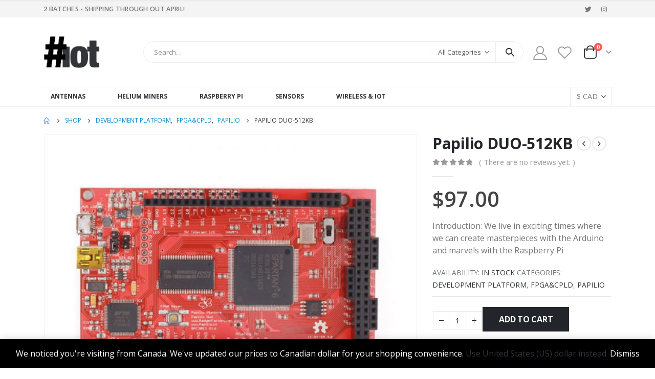

--- FILE ---
content_type: text/html; charset=UTF-8
request_url: https://www.hashtagiot.com/shop/papilio-duo-512kb/
body_size: 29637
content:
<!DOCTYPE html>
<html lang="en-US" prefix="og: https://ogp.me/ns#">
<head>
	<meta charset="UTF-8">
	<!--[if IE]><meta http-equiv='X-UA-Compatible' content='IE=edge,chrome=1'><![endif]-->
	<meta name="viewport" content="width=device-width, initial-scale=1, maximum-scale=1">
	<link rel="profile" href="https://gmpg.org/xfn/11" />
	<link rel="pingback" href="https://www.hashtagiot.com/xmlrpc.php" />

		<link rel="shortcut icon" href="//www.hashtagiot.com/wp-content/uploads/2022/02/favicon.png" type="image/x-icon" />
		<link rel="apple-touch-icon" href="//www.hashtagiot.com/wp-content/uploads/2022/02/favicon.png">
		<link rel="apple-touch-icon" sizes="120x120" href="//www.hashtagiot.com/wp-content/uploads/2022/02/favicon.png">
		<link rel="apple-touch-icon" sizes="76x76" href="//www.hashtagiot.com/wp-content/uploads/2022/02/favicon.png">
		<link rel="apple-touch-icon" sizes="152x152" href="//www.hashtagiot.com/wp-content/uploads/2022/02/favicon.png">
	<!-- Google Tag Manager -->
<script>(function(w,d,s,l,i){w[l]=w[l]||[];w[l].push({'gtm.start':
new Date().getTime(),event:'gtm.js'});var f=d.getElementsByTagName(s)[0],
j=d.createElement(s),dl=l!='dataLayer'?'&l='+l:'';j.async=true;j.src=
'https://www.googletagmanager.com/gtm.js?id='+i+dl;f.parentNode.insertBefore(j,f);
})(window,document,'script','dataLayer','GTM-K6D6K69');</script>
<!-- End Google Tag Manager -->
				<script>document.documentElement.className = document.documentElement.className + ' yes-js js_active js'</script>
					<style>img:is([sizes="auto" i], [sizes^="auto," i]) { contain-intrinsic-size: 3000px 1500px }</style>
	<script>window._wca = window._wca || [];</script>

<!-- Search Engine Optimization by Rank Math - https://s.rankmath.com/home -->
<title>Papilio DUO-512KB - #iot</title>
<meta name="description" content="Introduction: We live in exciting times where we can create masterpieces with the Arduino and marvels with the Raspberry Pi"/>
<meta name="robots" content="index, follow, max-snippet:-1, max-video-preview:-1, max-image-preview:large"/>
<link rel="canonical" href="https://www.hashtagiot.com/shop/papilio-duo-512kb/" />
<meta property="og:locale" content="en_US" />
<meta property="og:type" content="product" />
<meta property="og:title" content="Papilio DUO-512KB - #iot" />
<meta property="og:description" content="Introduction: We live in exciting times where we can create masterpieces with the Arduino and marvels with the Raspberry Pi" />
<meta property="og:url" content="https://www.hashtagiot.com/shop/papilio-duo-512kb/" />
<meta property="og:site_name" content="#iot" />
<meta property="og:updated_time" content="2024-03-07T20:50:42+00:00" />
<meta property="og:image" content="https://www.hashtagiot.com/wp-content/uploads/2022/02/httpsstatics3.seeedstudio.comimagesproduct102010023201.jpg" />
<meta property="og:image:secure_url" content="https://www.hashtagiot.com/wp-content/uploads/2022/02/httpsstatics3.seeedstudio.comimagesproduct102010023201.jpg" />
<meta property="og:image:width" content="700" />
<meta property="og:image:height" content="525" />
<meta property="og:image:alt" content="Papilio DUO-512KB" />
<meta property="og:image:type" content="image/jpeg" />
<meta property="product:price:amount" content="97" />
<meta property="product:price:currency" content="CAD" />
<meta property="product:availability" content="instock" />
<meta name="twitter:card" content="summary_large_image" />
<meta name="twitter:title" content="Papilio DUO-512KB - #iot" />
<meta name="twitter:description" content="Introduction: We live in exciting times where we can create masterpieces with the Arduino and marvels with the Raspberry Pi" />
<meta name="twitter:image" content="https://www.hashtagiot.com/wp-content/uploads/2022/02/httpsstatics3.seeedstudio.comimagesproduct102010023201.jpg" />
<meta name="twitter:label1" content="Price" />
<meta name="twitter:data1" content="&#036;97.00" />
<meta name="twitter:label2" content="Availability" />
<meta name="twitter:data2" content="In stock" />
<script type="application/ld+json" class="rank-math-schema">{"@context":"https://schema.org","@graph":[{"@type":"Organization","@id":"https://www.hashtagiot.com/#organization","name":"#iot","url":"https://www.hashtagiot.com","logo":{"@type":"ImageObject","@id":"https://www.hashtagiot.com/#logo","url":"https://www.hashtagiot.com/wp-content/uploads/2022/02/hashtag-iot-main-logo.png","caption":"#iot","inLanguage":"en-US","width":"1890","height":"1417"}},{"@type":"WebSite","@id":"https://www.hashtagiot.com/#website","url":"https://www.hashtagiot.com","name":"#iot","publisher":{"@id":"https://www.hashtagiot.com/#organization"},"inLanguage":"en-US"},{"@type":"ImageObject","@id":"https://www.hashtagiot.com/wp-content/uploads/2022/02/httpsstatics3.seeedstudio.comimagesproduct102010023201.jpg","url":"https://www.hashtagiot.com/wp-content/uploads/2022/02/httpsstatics3.seeedstudio.comimagesproduct102010023201.jpg","width":"700","height":"525","inLanguage":"en-US"},{"@type":"Person","@id":"https://www.hashtagiot.com/author/wphashiot/","name":"#IoT","url":"https://www.hashtagiot.com/author/wphashiot/","image":{"@type":"ImageObject","@id":"https://secure.gravatar.com/avatar/0d60a0f2b24d9ee82735837a32450a6a?s=96&amp;d=mm&amp;r=g","url":"https://secure.gravatar.com/avatar/0d60a0f2b24d9ee82735837a32450a6a?s=96&amp;d=mm&amp;r=g","caption":"#IoT","inLanguage":"en-US"},"sameAs":["https://www.hashtagiot.com"],"worksFor":{"@id":"https://www.hashtagiot.com/#organization"}},{"@type":"ItemPage","@id":"https://www.hashtagiot.com/shop/papilio-duo-512kb/#webpage","url":"https://www.hashtagiot.com/shop/papilio-duo-512kb/","name":"Papilio DUO-512KB - #iot","datePublished":"2022-01-20T19:12:28+00:00","dateModified":"2024-03-07T20:50:42+00:00","author":{"@id":"https://www.hashtagiot.com/author/wphashiot/"},"isPartOf":{"@id":"https://www.hashtagiot.com/#website"},"primaryImageOfPage":{"@id":"https://www.hashtagiot.com/wp-content/uploads/2022/02/httpsstatics3.seeedstudio.comimagesproduct102010023201.jpg"},"inLanguage":"en-US"},{"@type":"Product","name":"Papilio DUO-512KB","description":"Introduction: We live in exciting times where we can create masterpieces with the Arduino and marvels with the Raspberry Pi","sku":"102010023","category":"Development Platform","mainEntityOfPage":{"@id":"https://www.hashtagiot.com/shop/papilio-duo-512kb/#webpage"},"weight":{"@type":"QuantitativeValue","unitCode":"KGM","value":"0.038"},"height":{"@type":"QuantitativeValue","unitCode":"CMT","value":"1.3"},"width":{"@type":"QuantitativeValue","unitCode":"CMT","value":"9"},"depth":{"@type":"QuantitativeValue","unitCode":"CMT","value":"12"},"offers":{"@type":"Offer","price":"97.00","priceCurrency":"CAD","priceValidUntil":"2027-12-31","availability":"https://schema.org/InStock","itemCondition":"NewCondition","url":"https://www.hashtagiot.com/shop/papilio-duo-512kb/","seller":{"@type":"Organization","@id":"https://www.hashtagiot.com/","name":"#iot","url":"https://www.hashtagiot.com","logo":"https://www.hashtagiot.com/wp-content/uploads/2022/02/hashtag-iot-main-logo.png"},"priceSpecification":{"price":"97","priceCurrency":"CAD","valueAddedTaxIncluded":"false"}},"@id":"https://www.hashtagiot.com/shop/papilio-duo-512kb/#richSnippet","image":{"@id":"https://www.hashtagiot.com/wp-content/uploads/2022/02/httpsstatics3.seeedstudio.comimagesproduct102010023201.jpg"}}]}</script>
<!-- /Rank Math WordPress SEO plugin -->

<link rel='dns-prefetch' href='//stats.wp.com' />
<link rel="alternate" type="application/rss+xml" title="#iot &raquo; Feed" href="https://www.hashtagiot.com/feed/" />
<link rel="alternate" type="application/rss+xml" title="#iot &raquo; Comments Feed" href="https://www.hashtagiot.com/comments/feed/" />
<link rel="alternate" type="application/rss+xml" title="#iot &raquo; Papilio DUO-512KB Comments Feed" href="https://www.hashtagiot.com/shop/papilio-duo-512kb/feed/" />
<script>
window._wpemojiSettings = {"baseUrl":"https:\/\/s.w.org\/images\/core\/emoji\/15.0.3\/72x72\/","ext":".png","svgUrl":"https:\/\/s.w.org\/images\/core\/emoji\/15.0.3\/svg\/","svgExt":".svg","source":{"concatemoji":"https:\/\/www.hashtagiot.com\/wp-includes\/js\/wp-emoji-release.min.js?ver=6.7.4"}};
/*! This file is auto-generated */
!function(i,n){var o,s,e;function c(e){try{var t={supportTests:e,timestamp:(new Date).valueOf()};sessionStorage.setItem(o,JSON.stringify(t))}catch(e){}}function p(e,t,n){e.clearRect(0,0,e.canvas.width,e.canvas.height),e.fillText(t,0,0);var t=new Uint32Array(e.getImageData(0,0,e.canvas.width,e.canvas.height).data),r=(e.clearRect(0,0,e.canvas.width,e.canvas.height),e.fillText(n,0,0),new Uint32Array(e.getImageData(0,0,e.canvas.width,e.canvas.height).data));return t.every(function(e,t){return e===r[t]})}function u(e,t,n){switch(t){case"flag":return n(e,"\ud83c\udff3\ufe0f\u200d\u26a7\ufe0f","\ud83c\udff3\ufe0f\u200b\u26a7\ufe0f")?!1:!n(e,"\ud83c\uddfa\ud83c\uddf3","\ud83c\uddfa\u200b\ud83c\uddf3")&&!n(e,"\ud83c\udff4\udb40\udc67\udb40\udc62\udb40\udc65\udb40\udc6e\udb40\udc67\udb40\udc7f","\ud83c\udff4\u200b\udb40\udc67\u200b\udb40\udc62\u200b\udb40\udc65\u200b\udb40\udc6e\u200b\udb40\udc67\u200b\udb40\udc7f");case"emoji":return!n(e,"\ud83d\udc26\u200d\u2b1b","\ud83d\udc26\u200b\u2b1b")}return!1}function f(e,t,n){var r="undefined"!=typeof WorkerGlobalScope&&self instanceof WorkerGlobalScope?new OffscreenCanvas(300,150):i.createElement("canvas"),a=r.getContext("2d",{willReadFrequently:!0}),o=(a.textBaseline="top",a.font="600 32px Arial",{});return e.forEach(function(e){o[e]=t(a,e,n)}),o}function t(e){var t=i.createElement("script");t.src=e,t.defer=!0,i.head.appendChild(t)}"undefined"!=typeof Promise&&(o="wpEmojiSettingsSupports",s=["flag","emoji"],n.supports={everything:!0,everythingExceptFlag:!0},e=new Promise(function(e){i.addEventListener("DOMContentLoaded",e,{once:!0})}),new Promise(function(t){var n=function(){try{var e=JSON.parse(sessionStorage.getItem(o));if("object"==typeof e&&"number"==typeof e.timestamp&&(new Date).valueOf()<e.timestamp+604800&&"object"==typeof e.supportTests)return e.supportTests}catch(e){}return null}();if(!n){if("undefined"!=typeof Worker&&"undefined"!=typeof OffscreenCanvas&&"undefined"!=typeof URL&&URL.createObjectURL&&"undefined"!=typeof Blob)try{var e="postMessage("+f.toString()+"("+[JSON.stringify(s),u.toString(),p.toString()].join(",")+"));",r=new Blob([e],{type:"text/javascript"}),a=new Worker(URL.createObjectURL(r),{name:"wpTestEmojiSupports"});return void(a.onmessage=function(e){c(n=e.data),a.terminate(),t(n)})}catch(e){}c(n=f(s,u,p))}t(n)}).then(function(e){for(var t in e)n.supports[t]=e[t],n.supports.everything=n.supports.everything&&n.supports[t],"flag"!==t&&(n.supports.everythingExceptFlag=n.supports.everythingExceptFlag&&n.supports[t]);n.supports.everythingExceptFlag=n.supports.everythingExceptFlag&&!n.supports.flag,n.DOMReady=!1,n.readyCallback=function(){n.DOMReady=!0}}).then(function(){return e}).then(function(){var e;n.supports.everything||(n.readyCallback(),(e=n.source||{}).concatemoji?t(e.concatemoji):e.wpemoji&&e.twemoji&&(t(e.twemoji),t(e.wpemoji)))}))}((window,document),window._wpemojiSettings);
</script>
<style id='wp-emoji-styles-inline-css'>

	img.wp-smiley, img.emoji {
		display: inline !important;
		border: none !important;
		box-shadow: none !important;
		height: 1em !important;
		width: 1em !important;
		margin: 0 0.07em !important;
		vertical-align: -0.1em !important;
		background: none !important;
		padding: 0 !important;
	}
</style>
<link rel='stylesheet' id='wp-block-library-css' href='https://www.hashtagiot.com/wp-includes/css/dist/block-library/style.min.css?ver=6.7.4' media='all' />
<style id='wp-block-library-inline-css'>
.has-text-align-justify{text-align:justify;}
</style>
<style id='wp-block-library-theme-inline-css'>
.wp-block-audio :where(figcaption){color:#555;font-size:13px;text-align:center}.is-dark-theme .wp-block-audio :where(figcaption){color:#ffffffa6}.wp-block-audio{margin:0 0 1em}.wp-block-code{border:1px solid #ccc;border-radius:4px;font-family:Menlo,Consolas,monaco,monospace;padding:.8em 1em}.wp-block-embed :where(figcaption){color:#555;font-size:13px;text-align:center}.is-dark-theme .wp-block-embed :where(figcaption){color:#ffffffa6}.wp-block-embed{margin:0 0 1em}.blocks-gallery-caption{color:#555;font-size:13px;text-align:center}.is-dark-theme .blocks-gallery-caption{color:#ffffffa6}:root :where(.wp-block-image figcaption){color:#555;font-size:13px;text-align:center}.is-dark-theme :root :where(.wp-block-image figcaption){color:#ffffffa6}.wp-block-image{margin:0 0 1em}.wp-block-pullquote{border-bottom:4px solid;border-top:4px solid;color:currentColor;margin-bottom:1.75em}.wp-block-pullquote cite,.wp-block-pullquote footer,.wp-block-pullquote__citation{color:currentColor;font-size:.8125em;font-style:normal;text-transform:uppercase}.wp-block-quote{border-left:.25em solid;margin:0 0 1.75em;padding-left:1em}.wp-block-quote cite,.wp-block-quote footer{color:currentColor;font-size:.8125em;font-style:normal;position:relative}.wp-block-quote:where(.has-text-align-right){border-left:none;border-right:.25em solid;padding-left:0;padding-right:1em}.wp-block-quote:where(.has-text-align-center){border:none;padding-left:0}.wp-block-quote.is-large,.wp-block-quote.is-style-large,.wp-block-quote:where(.is-style-plain){border:none}.wp-block-search .wp-block-search__label{font-weight:700}.wp-block-search__button{border:1px solid #ccc;padding:.375em .625em}:where(.wp-block-group.has-background){padding:1.25em 2.375em}.wp-block-separator.has-css-opacity{opacity:.4}.wp-block-separator{border:none;border-bottom:2px solid;margin-left:auto;margin-right:auto}.wp-block-separator.has-alpha-channel-opacity{opacity:1}.wp-block-separator:not(.is-style-wide):not(.is-style-dots){width:100px}.wp-block-separator.has-background:not(.is-style-dots){border-bottom:none;height:1px}.wp-block-separator.has-background:not(.is-style-wide):not(.is-style-dots){height:2px}.wp-block-table{margin:0 0 1em}.wp-block-table td,.wp-block-table th{word-break:normal}.wp-block-table :where(figcaption){color:#555;font-size:13px;text-align:center}.is-dark-theme .wp-block-table :where(figcaption){color:#ffffffa6}.wp-block-video :where(figcaption){color:#555;font-size:13px;text-align:center}.is-dark-theme .wp-block-video :where(figcaption){color:#ffffffa6}.wp-block-video{margin:0 0 1em}:root :where(.wp-block-template-part.has-background){margin-bottom:0;margin-top:0;padding:1.25em 2.375em}
</style>
<link rel='stylesheet' id='mediaelement-css' href='https://www.hashtagiot.com/wp-includes/js/mediaelement/mediaelementplayer-legacy.min.css?ver=4.2.17' media='all' />
<link rel='stylesheet' id='wp-mediaelement-css' href='https://www.hashtagiot.com/wp-includes/js/mediaelement/wp-mediaelement.min.css?ver=6.7.4' media='all' />
<link rel='stylesheet' id='wc-blocks-vendors-style-css' href='https://www.hashtagiot.com/wp-content/plugins/woocommerce/packages/woocommerce-blocks/build/wc-blocks-vendors-style.css?ver=6.7.3' media='all' />
<link rel='stylesheet' id='wc-blocks-style-css' href='https://www.hashtagiot.com/wp-content/plugins/woocommerce/packages/woocommerce-blocks/build/wc-blocks-style.css?ver=6.7.3' media='all' />
<link rel='stylesheet' id='jquery-selectBox-css' href='https://www.hashtagiot.com/wp-content/plugins/yith-woocommerce-wishlist/assets/css/jquery.selectBox.css?ver=1.2.0' media='all' />
<link rel='stylesheet' id='woocommerce_prettyPhoto_css-css' href='//www.hashtagiot.com/wp-content/plugins/woocommerce/assets/css/prettyPhoto.css?ver=3.1.6' media='all' />
<link rel='stylesheet' id='yith-wcwl-main-css' href='https://www.hashtagiot.com/wp-content/plugins/yith-woocommerce-wishlist/assets/css/style.css?ver=3.7.0' media='all' />
<style id='yith-wcwl-main-inline-css'>
.yith-wcwl-share li a{color: #FFFFFF;}.yith-wcwl-share li a:hover{color: #FFFFFF;}.yith-wcwl-share a.facebook{background: #39599E; background-color: #39599E;}.yith-wcwl-share a.facebook:hover{background: #595A5A; background-color: #595A5A;}.yith-wcwl-share a.twitter{background: #45AFE2; background-color: #45AFE2;}.yith-wcwl-share a.twitter:hover{background: #595A5A; background-color: #595A5A;}.yith-wcwl-share a.pinterest{background: #AB2E31; background-color: #AB2E31;}.yith-wcwl-share a.pinterest:hover{background: #595A5A; background-color: #595A5A;}.yith-wcwl-share a.email{background: #FBB102; background-color: #FBB102;}.yith-wcwl-share a.email:hover{background: #595A5A; background-color: #595A5A;}.yith-wcwl-share a.whatsapp{background: #00A901; background-color: #00A901;}.yith-wcwl-share a.whatsapp:hover{background: #595A5A; background-color: #595A5A;}
</style>
<style id='classic-theme-styles-inline-css'>
/*! This file is auto-generated */
.wp-block-button__link{color:#fff;background-color:#32373c;border-radius:9999px;box-shadow:none;text-decoration:none;padding:calc(.667em + 2px) calc(1.333em + 2px);font-size:1.125em}.wp-block-file__button{background:#32373c;color:#fff;text-decoration:none}
</style>
<style id='global-styles-inline-css'>
:root{--wp--preset--aspect-ratio--square: 1;--wp--preset--aspect-ratio--4-3: 4/3;--wp--preset--aspect-ratio--3-4: 3/4;--wp--preset--aspect-ratio--3-2: 3/2;--wp--preset--aspect-ratio--2-3: 2/3;--wp--preset--aspect-ratio--16-9: 16/9;--wp--preset--aspect-ratio--9-16: 9/16;--wp--preset--color--black: #000000;--wp--preset--color--cyan-bluish-gray: #abb8c3;--wp--preset--color--white: #ffffff;--wp--preset--color--pale-pink: #f78da7;--wp--preset--color--vivid-red: #cf2e2e;--wp--preset--color--luminous-vivid-orange: #ff6900;--wp--preset--color--luminous-vivid-amber: #fcb900;--wp--preset--color--light-green-cyan: #7bdcb5;--wp--preset--color--vivid-green-cyan: #00d084;--wp--preset--color--pale-cyan-blue: #8ed1fc;--wp--preset--color--vivid-cyan-blue: #0693e3;--wp--preset--color--vivid-purple: #9b51e0;--wp--preset--color--primary: #323438;--wp--preset--color--secondary: #e36159;--wp--preset--color--tertiary: #2baab1;--wp--preset--color--quaternary: #383f48;--wp--preset--color--dark: #212529;--wp--preset--color--light: #ffffff;--wp--preset--gradient--vivid-cyan-blue-to-vivid-purple: linear-gradient(135deg,rgba(6,147,227,1) 0%,rgb(155,81,224) 100%);--wp--preset--gradient--light-green-cyan-to-vivid-green-cyan: linear-gradient(135deg,rgb(122,220,180) 0%,rgb(0,208,130) 100%);--wp--preset--gradient--luminous-vivid-amber-to-luminous-vivid-orange: linear-gradient(135deg,rgba(252,185,0,1) 0%,rgba(255,105,0,1) 100%);--wp--preset--gradient--luminous-vivid-orange-to-vivid-red: linear-gradient(135deg,rgba(255,105,0,1) 0%,rgb(207,46,46) 100%);--wp--preset--gradient--very-light-gray-to-cyan-bluish-gray: linear-gradient(135deg,rgb(238,238,238) 0%,rgb(169,184,195) 100%);--wp--preset--gradient--cool-to-warm-spectrum: linear-gradient(135deg,rgb(74,234,220) 0%,rgb(151,120,209) 20%,rgb(207,42,186) 40%,rgb(238,44,130) 60%,rgb(251,105,98) 80%,rgb(254,248,76) 100%);--wp--preset--gradient--blush-light-purple: linear-gradient(135deg,rgb(255,206,236) 0%,rgb(152,150,240) 100%);--wp--preset--gradient--blush-bordeaux: linear-gradient(135deg,rgb(254,205,165) 0%,rgb(254,45,45) 50%,rgb(107,0,62) 100%);--wp--preset--gradient--luminous-dusk: linear-gradient(135deg,rgb(255,203,112) 0%,rgb(199,81,192) 50%,rgb(65,88,208) 100%);--wp--preset--gradient--pale-ocean: linear-gradient(135deg,rgb(255,245,203) 0%,rgb(182,227,212) 50%,rgb(51,167,181) 100%);--wp--preset--gradient--electric-grass: linear-gradient(135deg,rgb(202,248,128) 0%,rgb(113,206,126) 100%);--wp--preset--gradient--midnight: linear-gradient(135deg,rgb(2,3,129) 0%,rgb(40,116,252) 100%);--wp--preset--font-size--small: 13px;--wp--preset--font-size--medium: 20px;--wp--preset--font-size--large: 36px;--wp--preset--font-size--x-large: 42px;--wp--preset--spacing--20: 0.44rem;--wp--preset--spacing--30: 0.67rem;--wp--preset--spacing--40: 1rem;--wp--preset--spacing--50: 1.5rem;--wp--preset--spacing--60: 2.25rem;--wp--preset--spacing--70: 3.38rem;--wp--preset--spacing--80: 5.06rem;--wp--preset--shadow--natural: 6px 6px 9px rgba(0, 0, 0, 0.2);--wp--preset--shadow--deep: 12px 12px 50px rgba(0, 0, 0, 0.4);--wp--preset--shadow--sharp: 6px 6px 0px rgba(0, 0, 0, 0.2);--wp--preset--shadow--outlined: 6px 6px 0px -3px rgba(255, 255, 255, 1), 6px 6px rgba(0, 0, 0, 1);--wp--preset--shadow--crisp: 6px 6px 0px rgba(0, 0, 0, 1);}:where(.is-layout-flex){gap: 0.5em;}:where(.is-layout-grid){gap: 0.5em;}body .is-layout-flex{display: flex;}.is-layout-flex{flex-wrap: wrap;align-items: center;}.is-layout-flex > :is(*, div){margin: 0;}body .is-layout-grid{display: grid;}.is-layout-grid > :is(*, div){margin: 0;}:where(.wp-block-columns.is-layout-flex){gap: 2em;}:where(.wp-block-columns.is-layout-grid){gap: 2em;}:where(.wp-block-post-template.is-layout-flex){gap: 1.25em;}:where(.wp-block-post-template.is-layout-grid){gap: 1.25em;}.has-black-color{color: var(--wp--preset--color--black) !important;}.has-cyan-bluish-gray-color{color: var(--wp--preset--color--cyan-bluish-gray) !important;}.has-white-color{color: var(--wp--preset--color--white) !important;}.has-pale-pink-color{color: var(--wp--preset--color--pale-pink) !important;}.has-vivid-red-color{color: var(--wp--preset--color--vivid-red) !important;}.has-luminous-vivid-orange-color{color: var(--wp--preset--color--luminous-vivid-orange) !important;}.has-luminous-vivid-amber-color{color: var(--wp--preset--color--luminous-vivid-amber) !important;}.has-light-green-cyan-color{color: var(--wp--preset--color--light-green-cyan) !important;}.has-vivid-green-cyan-color{color: var(--wp--preset--color--vivid-green-cyan) !important;}.has-pale-cyan-blue-color{color: var(--wp--preset--color--pale-cyan-blue) !important;}.has-vivid-cyan-blue-color{color: var(--wp--preset--color--vivid-cyan-blue) !important;}.has-vivid-purple-color{color: var(--wp--preset--color--vivid-purple) !important;}.has-black-background-color{background-color: var(--wp--preset--color--black) !important;}.has-cyan-bluish-gray-background-color{background-color: var(--wp--preset--color--cyan-bluish-gray) !important;}.has-white-background-color{background-color: var(--wp--preset--color--white) !important;}.has-pale-pink-background-color{background-color: var(--wp--preset--color--pale-pink) !important;}.has-vivid-red-background-color{background-color: var(--wp--preset--color--vivid-red) !important;}.has-luminous-vivid-orange-background-color{background-color: var(--wp--preset--color--luminous-vivid-orange) !important;}.has-luminous-vivid-amber-background-color{background-color: var(--wp--preset--color--luminous-vivid-amber) !important;}.has-light-green-cyan-background-color{background-color: var(--wp--preset--color--light-green-cyan) !important;}.has-vivid-green-cyan-background-color{background-color: var(--wp--preset--color--vivid-green-cyan) !important;}.has-pale-cyan-blue-background-color{background-color: var(--wp--preset--color--pale-cyan-blue) !important;}.has-vivid-cyan-blue-background-color{background-color: var(--wp--preset--color--vivid-cyan-blue) !important;}.has-vivid-purple-background-color{background-color: var(--wp--preset--color--vivid-purple) !important;}.has-black-border-color{border-color: var(--wp--preset--color--black) !important;}.has-cyan-bluish-gray-border-color{border-color: var(--wp--preset--color--cyan-bluish-gray) !important;}.has-white-border-color{border-color: var(--wp--preset--color--white) !important;}.has-pale-pink-border-color{border-color: var(--wp--preset--color--pale-pink) !important;}.has-vivid-red-border-color{border-color: var(--wp--preset--color--vivid-red) !important;}.has-luminous-vivid-orange-border-color{border-color: var(--wp--preset--color--luminous-vivid-orange) !important;}.has-luminous-vivid-amber-border-color{border-color: var(--wp--preset--color--luminous-vivid-amber) !important;}.has-light-green-cyan-border-color{border-color: var(--wp--preset--color--light-green-cyan) !important;}.has-vivid-green-cyan-border-color{border-color: var(--wp--preset--color--vivid-green-cyan) !important;}.has-pale-cyan-blue-border-color{border-color: var(--wp--preset--color--pale-cyan-blue) !important;}.has-vivid-cyan-blue-border-color{border-color: var(--wp--preset--color--vivid-cyan-blue) !important;}.has-vivid-purple-border-color{border-color: var(--wp--preset--color--vivid-purple) !important;}.has-vivid-cyan-blue-to-vivid-purple-gradient-background{background: var(--wp--preset--gradient--vivid-cyan-blue-to-vivid-purple) !important;}.has-light-green-cyan-to-vivid-green-cyan-gradient-background{background: var(--wp--preset--gradient--light-green-cyan-to-vivid-green-cyan) !important;}.has-luminous-vivid-amber-to-luminous-vivid-orange-gradient-background{background: var(--wp--preset--gradient--luminous-vivid-amber-to-luminous-vivid-orange) !important;}.has-luminous-vivid-orange-to-vivid-red-gradient-background{background: var(--wp--preset--gradient--luminous-vivid-orange-to-vivid-red) !important;}.has-very-light-gray-to-cyan-bluish-gray-gradient-background{background: var(--wp--preset--gradient--very-light-gray-to-cyan-bluish-gray) !important;}.has-cool-to-warm-spectrum-gradient-background{background: var(--wp--preset--gradient--cool-to-warm-spectrum) !important;}.has-blush-light-purple-gradient-background{background: var(--wp--preset--gradient--blush-light-purple) !important;}.has-blush-bordeaux-gradient-background{background: var(--wp--preset--gradient--blush-bordeaux) !important;}.has-luminous-dusk-gradient-background{background: var(--wp--preset--gradient--luminous-dusk) !important;}.has-pale-ocean-gradient-background{background: var(--wp--preset--gradient--pale-ocean) !important;}.has-electric-grass-gradient-background{background: var(--wp--preset--gradient--electric-grass) !important;}.has-midnight-gradient-background{background: var(--wp--preset--gradient--midnight) !important;}.has-small-font-size{font-size: var(--wp--preset--font-size--small) !important;}.has-medium-font-size{font-size: var(--wp--preset--font-size--medium) !important;}.has-large-font-size{font-size: var(--wp--preset--font-size--large) !important;}.has-x-large-font-size{font-size: var(--wp--preset--font-size--x-large) !important;}
:where(.wp-block-post-template.is-layout-flex){gap: 1.25em;}:where(.wp-block-post-template.is-layout-grid){gap: 1.25em;}
:where(.wp-block-columns.is-layout-flex){gap: 2em;}:where(.wp-block-columns.is-layout-grid){gap: 2em;}
:root :where(.wp-block-pullquote){font-size: 1.5em;line-height: 1.6;}
</style>
<link rel='stylesheet' id='contact-form-7-css' href='https://www.hashtagiot.com/wp-content/plugins/contact-form-7/includes/css/styles.css?ver=5.5.6' media='all' />
<style id='woocommerce-inline-inline-css'>
.woocommerce form .form-row .required { visibility: visible; }
</style>
<link rel='stylesheet' id='porto-css-vars-css' href='https://www.hashtagiot.com/wp-content/uploads/porto_styles/theme_css_vars.css?ver=6.2.4' media='all' />
<link rel='stylesheet' id='js_composer_front-css' href='https://www.hashtagiot.com/wp-content/plugins/js_composer/assets/css/js_composer.min.css?ver=6.8.0' media='all' />
<link rel='stylesheet' id='bootstrap-css' href='https://www.hashtagiot.com/wp-content/uploads/porto_styles/bootstrap.css?ver=6.2.4' media='all' />
<link rel='stylesheet' id='porto-plugins-css' href='https://www.hashtagiot.com/wp-content/themes/porto/css/plugins.css?ver=6.2.4' media='all' />
<link rel='stylesheet' id='porto-theme-css' href='https://www.hashtagiot.com/wp-content/themes/porto/css/theme.css?ver=6.2.4' media='all' />
<link rel='stylesheet' id='porto-shortcodes-css' href='https://www.hashtagiot.com/wp-content/uploads/porto_styles/shortcodes.css?ver=6.2.4' media='all' />
<link rel='stylesheet' id='porto-theme-shop-css' href='https://www.hashtagiot.com/wp-content/themes/porto/css/theme_shop.css?ver=6.2.4' media='all' />
<link rel='stylesheet' id='porto-dynamic-style-css' href='https://www.hashtagiot.com/wp-content/uploads/porto_styles/dynamic_style.css?ver=6.2.4' media='all' />
<link rel='stylesheet' id='porto-style-css' href='https://www.hashtagiot.com/wp-content/themes/porto/style.css?ver=6.2.4' media='all' />
<style id='porto-style-inline-css'>
#header .logo,.side-header-narrow-bar-logo{max-width:110px}@media (min-width:1410px){#header .logo{max-width:150px}}@media (max-width:991px){#header .logo{max-width:110px}}@media (max-width:767px){#header .logo{max-width:110px}}#header.sticky-header .logo{max-width:100px}#header,.sticky-header .header-main.sticky{border-top:3px solid #ededed}@media (min-width:992px){}.page-top ul.breadcrumb > li.home{display:inline-block}.page-top ul.breadcrumb > li.home a{position:relative;width:14px;text-indent:-9999px}.page-top ul.breadcrumb > li.home a:after{content:"\e883";font-family:'porto';float:left;text-indent:0}.product-images .img-thumbnail .inner,.product-images .img-thumbnail .inner img{-webkit-transform:none;transform:none}.product-layout-image{position:relative}.product-layout-image .summary-before{flex:0 0 auto;width:100%}.product-layout-image .labels{margin:0}.product-images-block .img-thumbnail{margin-bottom:30px}.product-images-block .product-images:hover .zoom{opacity:0}.product-images-block .img-thumbnail:hover .zoom{opacity:1;background:none}.product-layout-full_width .product-thumbnails{position:absolute;top:15px;left:15px;z-index:2;bottom:20px;overflow-x:hidden;overflow-y:auto;-webkit-overflow-scrolling:touch;scroll-behavior:smooth}.product-layout-full_width .product-thumbnails::-webkit-scrollbar{width:5px}.product-layout-full_width .product-thumbnails::-webkit-scrollbar-thumb{border-radius:0;background:rgba(204,204,204,0.5)}.product-layout-full_width .product-thumbnails .img-thumbnail{width:80px;border:1px solid rgba(0,0,0,0.1);cursor:pointer;margin-bottom:10px;background-color:rgba(244,244,244,0.5)}.product-layout-full_width .product-thumbnails .img-thumbnail:last-child{margin-bottom:0}.product-layout-full_width .product-thumbnails img{opacity:0.5}@media (max-width:575px){.product-layout-full_width .product-thumbnails .img-thumbnail{width:60px}}.product-layout-transparent{margin-top:-5px;padding:0 5px;display:-ms-flexbox;display:flex;-ms-flex-align:center;align-items:center;align-self:flex-start;-ms-flex-wrap:wrap;flex-wrap:wrap}.product-layout-transparent .product-images{width:80%;-ms-flex-order:2;order:2;padding:5px}.product-layout-transparent .product-thumbnails{width:20%}body.boxed .product-layout-transparent .summary-before .product-thumbnails{padding-left:10px}.product-thumbs-vertical-slider .slick-arrow{text-indent:-9999px;width:40px;height:30px;display:block;margin-left:auto;margin-right:auto;position:relative;text-shadow:none;background:none;font-size:30px;color:#222529;cursor:pointer}.product-thumbs-vertical-slider .slick-arrow:before{content:'\e81b';font-family:Porto;text-indent:0;position:absolute;left:0;width:100%;line-height:25px;top:0}.product-thumbs-vertical-slider .slick-next:before{content:'\e81c'}.product-thumbs-vertical-slider .slick-next{margin-top:10px}.product-thumbs-vertical-slider .img-thumbnail{padding:5px;border:none}.product-thumbs-vertical-slider .img-thumbnail img{width:100%;height:auto;transform:none;border:1px solid #f4f4f4}.product-thumbs-vertical-slider .img-thumbnail.selected img{border-color:#323438}@media (max-width:767px){.product-thumbs-vertical-slider .slick-prev,.product-thumbs-vertical-slider .slick-next{display:block !important}}.product-layout-transparent .product-thumbnails .img-thumbnail{cursor:pointer}.product-layout-transparent .labels{left:calc(20% + 5px + .8em);top:calc(5px + .8em)}.product-layout-centered_vertical_zoom{display:-ms-flexbox;display:flex;-ms-flex-wrap:wrap;flex-wrap:wrap}.product-layout-centered_vertical_zoom .labels{left:calc(90px + .8em)}.product-layout-centered_vertical_zoom .product-images{width:calc(100% - 90px);-webkit-order:2;order:2;-ms-flex-order:2}.product-layout-centered_vertical_zoom .product-thumbnails{width:90px}.product-layout-centered_vertical_zoom .product-thumbnails .img-thumbnail{width:80px;border:1px solid rgba(0,0,0,0.1);cursor:pointer;margin-bottom:10px}@media (max-width:575px){.product-layout-centered_vertical_zoom .product-thumbnails .img-thumbnail{width:60px}.product-layout-centered_vertical_zoom .product-images{width:calc(100% - 60px)}.product-layout-centered_vertical_zoom .product-thumbnails{width:80px}}#login-form-popup{position:relative;width:80%;max-width:525px;margin-left:auto;margin-right:auto}#login-form-popup .featured-box{margin-bottom:0;box-shadow:none;border:none;border-radius:0}#login-form-popup .featured-box .box-content{padding:45px 36px 30px;border:none}#login-form-popup .featured-box h2{text-transform:uppercase;font-size:15px;letter-spacing:.05em;font-weight:600;line-height:2}#login-form-popup .porto-social-login-section{margin-top:20px}.porto-social-login-section{background:#f4f4f2;text-align:center;padding:20px 20px 25px}.porto-social-login-section p{text-transform:uppercase;font-size:12px;font-weight:600;margin-bottom:8px}#login-form-popup .col2-set{margin-left:-20px;margin-right:-20px}#login-form-popup .col-1,#login-form-popup .col-2{padding-left:20px;padding-right:20px}@media (min-width:992px){#login-form-popup .col-1{border-right:1px solid #f5f6f6}}#login-form-popup .input-text{box-shadow:none;padding-top:10px;padding-bottom:10px;border-color:#ddd;border-radius:2px;line-height:1.5 !important}#login-form-popup .form-row{margin-bottom:20px}#login-form-popup .woocommerce-privacy-policy-text{display:none}#login-form-popup .button{border-radius:2px;padding:18px 24px;text-shadow:none;font-family:Open Sans,sans-serif;font-size:12px;letter-spacing:-0.025em}#login-form-popup label.inline{margin-top:15px;float:right;position:relative;cursor:pointer;line-height:1.5}#login-form-popup label.inline input[type=checkbox]{opacity:0;margin-right:8px;margin-top:0;margin-bottom:0}#login-form-popup label.inline span:before{content:'';position:absolute;border:1px solid #ddd;border-radius:1px;width:16px;height:16px;left:0;top:0;text-align:center;line-height:15px;font-family:'Font Awesome 5 Free';font-weight:900;font-size:9px;color:#aaa}#login-form-popup label.inline input[type=checkbox]:checked + span:before{content:'\f00c'}#login-form-popup .social-button i{font-size:16px;margin-right:8px}.porto-social-login-section .google-plus{background:#dd4e31}.porto-social-login-section .facebook{background:#3a589d}.porto-social-login-section .twitter{background:#1aa9e1}.featured-box .porto-social-login-section i{color:#fff}.porto-social-login-section .social-button:hover{background:var(--bs-primary)}html.panel-opened body > .mfp-bg{z-index:9042}html.panel-opened body > .mfp-wrap{z-index:9043}.page-top{padding:10px 0;min-height:44px}.main-content,.left-sidebar,.right-sidebar{padding-top:0}.ls-80{letter-spacing:.08em}.ls-n-20{letter-spacing:-.02em}.ls-150{letter-spacing:.15em}.home-banner-slider h2.vc_custom_heading,.custom-font4{font-family:'Segoe Script','Savoye LET'}.btn-modern{font-family:Poppins;font-weight:700;letter-spacing:.01em;padding:1em 1.6em}.btn-modern.btn-lg{font-size:1em;padding-left:2.8em;padding-right:2.8em}.btn-modern.btn-xl{font-size:1.1428em;padding:1.25em 3em}.btn-modern.vc_btn3-block{letter-spacing:.15em}.porto-block-html-top{font-family:Poppins;font-weight:500;font-size:.9286em;line-height:1.4;letter-spacing:.025em;overflow:hidden}.porto-block-html-top .mfp-close{top:50%;transform:translateY(-50%) rotateZ(45deg);color:inherit;opacity:.7}.porto-block-html-top small{font-size:.8461em;font-weight:400;opacity:.5}.porto-block-html-top a{text-transform:uppercase;display:inline-block;padding:.4rem .5rem;font-size:0.625rem;font-weight:700;background:#0075af;color:#fff;text-decoration:none}#header{border-bottom:1px solid #f4f4f4}#header .header-top{letter-spacing:.025em}#header .header-top .top-links > li.menu-item > a{text-transform:none}#header .separator{height:1.6em}#header .share-links a{width:26px;height:26px}#header .share-links a:not(:hover){background:none;color:inherit}#header .main-menu > li.menu-item,.main-menu-wrap .menu-custom-block a:not(:last-child){margin-right:35px}#header .wishlist i,#header .my-account i{font-size:27px;display:block}#header .searchform-popup .search-toggle{width:30px}#header .searchform input{height:40px}#header .searchform select,#header .searchform button,#header .searchform .selectric .label{height:40px;line-height:40px}#header .searchform .selectric .label{padding-left:15px}@media (min-width:992px){#header .header-main .header-left{flex:0 0 16.6666%}#header .header-main .header-right,#header .searchform .text{flex:1}#header .searchform-popup{flex:1;padding-left:10px}#header .searchform{width:100%;box-shadow:none}#header .searchform.searchform-cats input{width:100%}}@media (max-width:767px){#header .header-top .header-right{-ms-flex:1;flex:1;-ms-flex-pack:start;justify-content:flex-start}#header .header-top .view-switcher{margin-left:0}#header .header-top .share-links{-ms-flex:1;flex:1}#header .header-top .separator{display:none}}@media (max-width:575px){#header .header-right .searchform{right:-120px}}.header-bottom .container{position:relative}.header-bottom .container:before{content:'';position:absolute;top:0;left:10px;right:10px;width:calc(100% - 20px);border-top:1px solid #f4f4f4}#mini-cart{font-size:32px !important}#mini-cart .minicart-icon{width:25px;height:20px;border:2px solid #222529;border-radius:0 0 5px 5px;position:relative;opacity:.9;margin:6px 3px 0}#mini-cart .minicart-icon:before{content:'';position:absolute;border:2px solid;border-color:inherit;border-bottom:none;border-radius:10px 10px 0 0;left:50%;top:-8px;margin-left:-7.5px;width:15px;height:11px}@media (max-width:991px){#header .header-top .top-links,#header .separator:first-of-type{display:none}}.slider-title{font-size:1.125rem;letter-spacing:-0.02em}.coupon-sale-text{transform:rotate(-2deg);letter-spacing:-0.01em;position:relative}.coupon-sale-text b{display:inline-block;font-size:1.6em;font-weight:700;padding:5px 8px;background-color:#ff7272;color:#fff}.coupon-sale-light-bg b{background:#fff;color:#222529}.coupon-sale-text i{font-style:normal;position:absolute;left:-2.25em;top:50%;transform:translateY(-50%) rotate(-90deg);font-size:.65em;opacity:.6;letter-spacing:0}.top-icon .porto-sicon-header{margin-bottom:.75rem}.top-icon .porto-sicon-header p{font-family:Poppins;margin-bottom:0}article.post-grid .clearfix,article.post .post-meta i{display:none}article.post .post-meta{margin-top:-.75rem}article.post .post-meta a{color:#999;font-size:.625rem;text-transform:uppercase}.blog-posts .post .entry-title{font-family:Open Sans;font-size:1.125rem;font-weight:700;line-height:1}.blog-posts .post .entry-title a{color:inherit}.blog-posts .post p{font-size:.9286em}article.post .post-image .post-date{right:auto;left:10px;font-family:Poppins;background:#222529;letter-spacing:.05em;width:45px}.blog-posts .post .post-date .day{background:none;color:#fff;padding-bottom:0;font-size:1.125rem;line-height:1}.blog-posts .post .post-date .month{background:none;padding-bottom:8px;line-height:1;font-size:.7rem;text-transform:uppercase;opacity:.6;font-weight:400}.widget .widget-title,.widget .widgettitle,#footer .widget-title{font-size:1rem}.porto-products.title-border-middle>.section-title{margin-bottom:.5rem}ul.products li.product:hover .add-links .add_to_cart_button,ul.products li.product:hover .add-links .add_to_cart_read_more{background:#2b2b2d;border-color:#2b2b2d}.products-slider.owl-carousel .product{margin-bottom:25px;margin-top:10px}.products-slider.owl-carousel .owl-item:hover{z-index:2}ul.products:not(.list) li.product-col:hover .product-image{box-shadow:none}ul.products:not(.list) li.product-col:hover .product-inner{box-shadow:0 5px 25px 0 rgba(0,0,0,.08)}.add-links .add_to_cart_button{padding:0 1.2em;color:#6f6e6b}.add-links .add_to_cart_button:before{display:none}li.product-col:hover .add-links .add_to_cart_button{padding:0 .7143em}li.product-col:hover .add-links .add_to_cart_button:before{display:inline-block}.labels .onhot,.labels .onsale{border-radius:12px;padding-left:.8em;padding-right:.8em}.products-slider.owl-carousel .owl-stage-outer{padding-left:5px;padding-right:5px;margin-left:-5px;margin-right:-5px}@media (max-width:575px){.products-slider.owl-carousel .owl-stage-outer{padding-left:2px;padding-right:2px;margin-left:-2px;margin-right:-2px}}li.product-category .thumb-info,li.product-category .thumb-info img,li.product-category .thumb-info-wrapper:after{border-radius:50%}ul.category-color-dark li.product-category .thumb-info-title{background:#fff;padding:.75rem .5rem 1.25rem}ul.products li.product-category .thumb-info h3{letter-spacing:0;font-family:Poppins}li.product-col.product-default h3,ul.product_list_widget li .product-details a{color:#222529}ul.grid li.product-col h3{margin-left:.5rem;margin-right:.5rem}#footer .footer-main .container:after{content:'';display:block;position:absolute;left:10px;right:10px;bottom:0;border-bottom:1px solid #313438}#footer .contact-details i{display:none}#footer .contact-details span{padding-left:0;line-height:1.4}#footer .contact-details strong{padding-left:0;text-transform:uppercase;line-height:1.4}#footer .share-links a{width:40px;height:40px;border-radius:20px;border:1px solid #313438;box-shadow:none}#footer .widget .tagcloud a{background:none;color:inherit;border-radius:0;font-size:11px !important;font-weight:400;text-transform:none;padding:.6em;border:1px solid #313438}#footer .widget .tagcloud a:hover{border-color:#fff;color:#fff}#footer .widget_wysija_cont .wysija-paragraph{display:block;margin-bottom:1rem}#footer .widget_wysija_cont .wysija-input{border-radius:30px;background:#292c30;padding-left:1.5rem;font-size:0.8125rem}#footer .widget_wysija_cont .wysija-submit{border-radius:30px;padding:0 1.75rem;font-size:0.8125rem;font-weight:700}.payment-icons .payment-icon{display:inline-block;vertical-align:middle;margin:3px;width:56px;height:32px;background-color:#d6d3cc;background-size:80% auto;background-repeat:no-repeat;background-position:center;transition:opacity .25s;filter:invert(1);border-radius:4px}.payment-icons .payment-icon:hover{opacity:.7}.payment-icons .visa{background-image:url(//sw-themes.com/porto_dummy/wp-content/uploads/images/payments/payment-visa.svg)}.payment-icons .paypal{background-image:url(//sw-themes.com/porto_dummy/wp-content/uploads/images/payments/payment-paypal.svg);background-size:85% auto;background-position:50% 48%}.payment-icons .stripe{background-image:url(//sw-themes.com/porto_dummy/wp-content/uploads/images/payments/payment-stripe.png);background-size:60% auto}.payment-icons .verisign{background-image:url(//sw-themes.com/porto_dummy/wp-content/uploads/images/payments/payment-verisign.svg)}.newsletter-popup-form{max-width:740px;position:relative}table{border-collapse:separate;border-color:#eaeaea;border-spacing:0;border-style:solid;border-width:1px 0 0 1px;margin-bottom:24px;width:100%}.description-content-wrapper table,.product.more-info-tab table{width:65%;height:auto;padding:0;margin:10px 0;box-sizing:border-box;max-width:100% !important;font-size:14px;color:#3d3d3d;letter-spacing:0;border-collapse:collapse;border:1px solid #e0e0e0;table-layout:auto}.description-content-wrapper,.product.more-info-tab{font-size:15px;line-height:24px;font-family:"Open Sans";word-break:break-word;word-wrap:break-word}.description-content-wrapper table td.name,.product.more-info-tab table td.name{background:#f3f3f3}.description-content-wrapper table td,.product.more-info-tab table td{padding:10px 8px;border:1px solid #e0e0e0 !important;color:#3d3d3d;font-size:14px;vertical-align:middle}.description-content-wrapper .tips.description-note,.product.more-info-tab .tips.description-note{background:#e2efff}.description-content-wrapper .tips,.product.more-info-tab .tips{position:relative;width:100%;height:auto;padding:0;margin:10px 0;box-sizing:border-box}.description-content-wrapper,.product.more-info-tab{font-size:15px;line-height:24px;font-family:"Open Sans";word-break:break-word;word-wrap:break-word}.description-content-wrapper .tips.description-note .left-icon,.product.more-info-tab .tips.description-note .left-icon{opacity:.83;background:#a2c6ff}.description-content-wrapper .tips .left-icon,.product.more-info-tab .tips .left-icon{position:absolute;top:0;left:0;width:34px;height:100%;padding:0;margin:0;box-sizing:border-box}.description-content-wrapper .tips .right-desc,.product.more-info-tab .tips .right-desc{display:block;width:100%;height:auto;padding:12px 11px 12px 46px;margin:0;box-sizing:border-box;font-size:15px;line-height:24px;color:#000}.single-product .variations{border:none}.woocommerce-store-notice__dismiss-link{color:#fff}
</style>
<link rel='stylesheet' id='styles-child-css' href='https://www.hashtagiot.com/wp-content/themes/iotchild/style.css?ver=6.7.4' media='all' />
<link rel='stylesheet' id='jetpack_css-css' href='https://www.hashtagiot.com/wp-content/plugins/jetpack/css/jetpack.css?ver=10.7' media='all' />
<script src="https://www.hashtagiot.com/wp-includes/js/jquery/jquery.min.js?ver=3.7.1" id="jquery-core-js"></script>
<script src="https://www.hashtagiot.com/wp-includes/js/jquery/jquery-migrate.min.js?ver=3.4.1" id="jquery-migrate-js"></script>
<script src="https://www.hashtagiot.com/wp-content/plugins/easyship-woocommerce-shipping-rates/includes/assets/js/admin/ajax_oauth_es.js?ver=5.0.4" id="oauth_action_button_es-js"></script>
<script src="https://www.hashtagiot.com/wp-content/plugins/woocommerce/assets/js/jquery-blockui/jquery.blockUI.min.js?ver=2.7.0-wc.6.2.2" id="jquery-blockui-js"></script>
<script id="wc-add-to-cart-js-extra">
var wc_add_to_cart_params = {"ajax_url":"\/wp-admin\/admin-ajax.php","wc_ajax_url":"\/?wc-ajax=%%endpoint%%","i18n_view_cart":"View cart","cart_url":"https:\/\/www.hashtagiot.com\/cart\/","is_cart":"","cart_redirect_after_add":"yes"};
</script>
<script src="https://www.hashtagiot.com/wp-content/plugins/woocommerce/assets/js/frontend/add-to-cart.min.js?ver=6.2.2" id="wc-add-to-cart-js"></script>
<script src="https://www.hashtagiot.com/wp-content/plugins/js_composer/assets/js/vendors/woocommerce-add-to-cart.js?ver=6.8.0" id="vc_woocommerce-add-to-cart-js-js"></script>
<script defer src="https://stats.wp.com/s-202604.js" id="woocommerce-analytics-js"></script>
<link rel="https://api.w.org/" href="https://www.hashtagiot.com/wp-json/" /><link rel="alternate" title="JSON" type="application/json" href="https://www.hashtagiot.com/wp-json/wp/v2/product/744" /><link rel="EditURI" type="application/rsd+xml" title="RSD" href="https://www.hashtagiot.com/xmlrpc.php?rsd" />
<meta name="generator" content="WordPress 6.7.4" />
<link rel='shortlink' href='https://www.hashtagiot.com/?p=744' />
<link rel="alternate" title="oEmbed (JSON)" type="application/json+oembed" href="https://www.hashtagiot.com/wp-json/oembed/1.0/embed?url=https%3A%2F%2Fwww.hashtagiot.com%2Fshop%2Fpapilio-duo-512kb%2F" />
<link rel="alternate" title="oEmbed (XML)" type="text/xml+oembed" href="https://www.hashtagiot.com/wp-json/oembed/1.0/embed?url=https%3A%2F%2Fwww.hashtagiot.com%2Fshop%2Fpapilio-duo-512kb%2F&#038;format=xml" />
<style type='text/css'>img#wpstats{display:none}</style>
			<script type="text/javascript">
		WebFontConfig = {
			google: { families: [ 'Open+Sans:200,300,400,500,600,700,800','Shadows+Into+Light:400,700','Playfair+Display:400,700' ] }
		};
		(function(d) {
			var wf = d.createElement('script'), s = d.scripts[0];
			wf.src = 'https://www.hashtagiot.com/wp-content/themes/porto/js/libs/webfont.js';
			wf.async = true;
			s.parentNode.insertBefore(wf, s);
		})(document);</script>
			<noscript><style>.woocommerce-product-gallery{ opacity: 1 !important; }</style></noscript>
	<link rel="preconnect" href="//code.tidio.co"><meta name="generator" content="Powered by WPBakery Page Builder - drag and drop page builder for WordPress."/>
<meta name="generator" content="Powered by Slider Revolution 6.5.11 - responsive, Mobile-Friendly Slider Plugin for WordPress with comfortable drag and drop interface." />
<script type="text/javascript">function setREVStartSize(e){
			//window.requestAnimationFrame(function() {				 
				window.RSIW = window.RSIW===undefined ? window.innerWidth : window.RSIW;	
				window.RSIH = window.RSIH===undefined ? window.innerHeight : window.RSIH;	
				try {								
					var pw = document.getElementById(e.c).parentNode.offsetWidth,
						newh;
					pw = pw===0 || isNaN(pw) ? window.RSIW : pw;
					e.tabw = e.tabw===undefined ? 0 : parseInt(e.tabw);
					e.thumbw = e.thumbw===undefined ? 0 : parseInt(e.thumbw);
					e.tabh = e.tabh===undefined ? 0 : parseInt(e.tabh);
					e.thumbh = e.thumbh===undefined ? 0 : parseInt(e.thumbh);
					e.tabhide = e.tabhide===undefined ? 0 : parseInt(e.tabhide);
					e.thumbhide = e.thumbhide===undefined ? 0 : parseInt(e.thumbhide);
					e.mh = e.mh===undefined || e.mh=="" || e.mh==="auto" ? 0 : parseInt(e.mh,0);		
					if(e.layout==="fullscreen" || e.l==="fullscreen") 						
						newh = Math.max(e.mh,window.RSIH);					
					else{					
						e.gw = Array.isArray(e.gw) ? e.gw : [e.gw];
						for (var i in e.rl) if (e.gw[i]===undefined || e.gw[i]===0) e.gw[i] = e.gw[i-1];					
						e.gh = e.el===undefined || e.el==="" || (Array.isArray(e.el) && e.el.length==0)? e.gh : e.el;
						e.gh = Array.isArray(e.gh) ? e.gh : [e.gh];
						for (var i in e.rl) if (e.gh[i]===undefined || e.gh[i]===0) e.gh[i] = e.gh[i-1];
											
						var nl = new Array(e.rl.length),
							ix = 0,						
							sl;					
						e.tabw = e.tabhide>=pw ? 0 : e.tabw;
						e.thumbw = e.thumbhide>=pw ? 0 : e.thumbw;
						e.tabh = e.tabhide>=pw ? 0 : e.tabh;
						e.thumbh = e.thumbhide>=pw ? 0 : e.thumbh;					
						for (var i in e.rl) nl[i] = e.rl[i]<window.RSIW ? 0 : e.rl[i];
						sl = nl[0];									
						for (var i in nl) if (sl>nl[i] && nl[i]>0) { sl = nl[i]; ix=i;}															
						var m = pw>(e.gw[ix]+e.tabw+e.thumbw) ? 1 : (pw-(e.tabw+e.thumbw)) / (e.gw[ix]);					
						newh =  (e.gh[ix] * m) + (e.tabh + e.thumbh);
					}
					var el = document.getElementById(e.c);
					if (el!==null && el) el.style.height = newh+"px";					
					el = document.getElementById(e.c+"_wrapper");
					if (el!==null && el) {
						el.style.height = newh+"px";
						el.style.display = "block";
					}
				} catch(e){
					console.log("Failure at Presize of Slider:" + e)
				}					   
			//});
		  };</script>
<noscript><style> .wpb_animate_when_almost_visible { opacity: 1; }</style></noscript></head>
<body class="product-template-default single single-product postid-744 wp-embed-responsive theme-porto woocommerce woocommerce-page woocommerce-no-js login-popup full blog-1 wpb-js-composer js-comp-ver-6.8.0 vc_responsive">

	<div class="page-wrapper"><!-- page wrapper -->

		
								<!-- header wrapper -->
			<div class="header-wrapper">
								

	<header id="header" class="header-builder">
	
	<div class="header-top"><div class="header-row container"><div class="header-col header-left"><div class="custom-html text-uppercase font-weight-semibold d-none d-md-block"><b>2 batches - Shipping Through Out April!</b></div></div><div class="header-col header-right"><div class="share-links">		<a target="_blank"  rel="noopener noreferrer" class="share-twitter" href="https://twitter.com/hashtagiotcom" title="Twitter"></a>
				<a target="_blank"  rel="noopener noreferrer" class="share-instagram" href="https://www.instagram.com/hashtagiotcom" title="Instagram"></a>
		</div></div></div></div><div class="header-main"><div class="header-row container"><div class="header-col header-left"><a class="mobile-toggle" href="#"><i class="fas fa-bars"></i></a>		<div class="logo">
		<a href="https://www.hashtagiot.com/" title="#iot - #iot"  rel="home">
		<img class="img-responsive standard-logo retina-logo" width="110" height="110" src="//www.hashtagiot.com/wp-content/uploads/2022/02/hashtag-iot-main-logo.png" alt="#iot" />	</a>
			</div>
		</div><div class="header-col header-right"><div class="searchform-popup"><a class="search-toggle"><i class="fas fa-search"></i><span class="search-text">Search</span></a>	<form action="https://www.hashtagiot.com/" method="get"
		class="searchform searchform-cats">
		<div class="searchform-fields">
			<span class="text"><input name="s" type="text" value="" placeholder="Search&hellip;" autocomplete="off" /></span>
							<input type="hidden" name="post_type" value="product"/>
				<select  name='product_cat' id='product_cat' class='cat'>
	<option value='0'>All Categories</option>
	<option class="level-0" value="uncategorized">Uncategorized</option>
	<option class="level-0" value="development-platform">Development Platform</option>
	<option class="level-1" value="single-board-computer">&nbsp;&nbsp;&nbsp;Single Board Computer</option>
	<option class="level-2" value="nvidia">&nbsp;&nbsp;&nbsp;&nbsp;&nbsp;&nbsp;Nvidia</option>
	<option class="level-2" value="odyssey">&nbsp;&nbsp;&nbsp;&nbsp;&nbsp;&nbsp;ODYSSEY</option>
	<option class="level-2" value="coral">&nbsp;&nbsp;&nbsp;&nbsp;&nbsp;&nbsp;Coral</option>
	<option class="level-2" value="microbit">&nbsp;&nbsp;&nbsp;&nbsp;&nbsp;&nbsp;Micro:bit</option>
	<option class="level-2" value="respeaker">&nbsp;&nbsp;&nbsp;&nbsp;&nbsp;&nbsp;ReSpeaker</option>
	<option class="level-2" value="96boards">&nbsp;&nbsp;&nbsp;&nbsp;&nbsp;&nbsp;96Boards</option>
	<option class="level-1" value="development-board">&nbsp;&nbsp;&nbsp;Development Board</option>
	<option class="level-2" value="wio-terminal">&nbsp;&nbsp;&nbsp;&nbsp;&nbsp;&nbsp;Wio Terminal</option>
	<option class="level-2" value="wio">&nbsp;&nbsp;&nbsp;&nbsp;&nbsp;&nbsp;Wio</option>
	<option class="level-2" value="particle">&nbsp;&nbsp;&nbsp;&nbsp;&nbsp;&nbsp;Particle</option>
	<option class="level-1" value="ai">&nbsp;&nbsp;&nbsp;AI</option>
	<option class="level-1" value="programmer">&nbsp;&nbsp;&nbsp;Programmer</option>
	<option class="level-2" value="javascript">&nbsp;&nbsp;&nbsp;&nbsp;&nbsp;&nbsp;JavaScript</option>
	<option class="level-1" value="fpgacpld">&nbsp;&nbsp;&nbsp;FPGA&amp;CPLD</option>
	<option class="level-2" value="papilio">&nbsp;&nbsp;&nbsp;&nbsp;&nbsp;&nbsp;Papilio</option>
	<option class="level-0" value="wireless-iot">Wireless &amp; IoT</option>
	<option class="level-1" value="lora-lorawan">&nbsp;&nbsp;&nbsp;LoRa/LoRaWAN</option>
	<option class="level-2" value="gateway">&nbsp;&nbsp;&nbsp;&nbsp;&nbsp;&nbsp;Gateway</option>
	<option class="level-2" value="sensor-node">&nbsp;&nbsp;&nbsp;&nbsp;&nbsp;&nbsp;Sensor Node</option>
	<option class="level-2" value="module">&nbsp;&nbsp;&nbsp;&nbsp;&nbsp;&nbsp;Module</option>
	<option class="level-2" value="dev-board-kit">&nbsp;&nbsp;&nbsp;&nbsp;&nbsp;&nbsp;Dev Board / Kit</option>
	<option class="level-1" value="antennas">&nbsp;&nbsp;&nbsp;Antennas</option>
	<option class="level-2" value="lora">&nbsp;&nbsp;&nbsp;&nbsp;&nbsp;&nbsp;LoRa</option>
	<option class="level-1" value="industrial-iot">&nbsp;&nbsp;&nbsp;Industrial IoT</option>
	<option class="level-2" value="sensors-industrial-iot">&nbsp;&nbsp;&nbsp;&nbsp;&nbsp;&nbsp;Sensors</option>
	<option class="level-2" value="sensecap-industrial-iot">&nbsp;&nbsp;&nbsp;&nbsp;&nbsp;&nbsp;SenseCAP</option>
	<option class="level-1" value="cellular">&nbsp;&nbsp;&nbsp;Cellular</option>
	<option class="level-2" value="lte">&nbsp;&nbsp;&nbsp;&nbsp;&nbsp;&nbsp;LTE</option>
	<option class="level-2" value="nb-iot">&nbsp;&nbsp;&nbsp;&nbsp;&nbsp;&nbsp;NB-IoT</option>
	<option class="level-1" value="rfidnfc">&nbsp;&nbsp;&nbsp;RFID&amp;NFC</option>
	<option class="level-2" value="micro-nfc-board">&nbsp;&nbsp;&nbsp;&nbsp;&nbsp;&nbsp;Micro NFC Board</option>
	<option class="level-1" value="iot-kits">&nbsp;&nbsp;&nbsp;IoT Kits</option>
	<option class="level-0" value="tools">Tools</option>
	<option class="level-1" value="hand-tools">&nbsp;&nbsp;&nbsp;Hand Tools</option>
	<option class="level-1" value="electrical-testers">&nbsp;&nbsp;&nbsp;Electrical Testers</option>
	<option class="level-0" value="iot-devices">IoT Devices</option>
	<option class="level-1" value="sensecap">&nbsp;&nbsp;&nbsp;SenseCAP</option>
	<option class="level-1" value="industrial-scenario-solutions">&nbsp;&nbsp;&nbsp;Industrial Scenario Solutions</option>
	<option class="level-2" value="environment-monitoring">&nbsp;&nbsp;&nbsp;&nbsp;&nbsp;&nbsp;Environment Monitoring</option>
	<option class="level-1" value="rethings">&nbsp;&nbsp;&nbsp;reThings</option>
	<option class="level-2" value="reterminal">&nbsp;&nbsp;&nbsp;&nbsp;&nbsp;&nbsp;reTerminal</option>
	<option class="level-2" value="rebutton">&nbsp;&nbsp;&nbsp;&nbsp;&nbsp;&nbsp;reButton</option>
	<option class="level-2" value="rephone">&nbsp;&nbsp;&nbsp;&nbsp;&nbsp;&nbsp;rePhone</option>
	<option class="level-1" value="industrial-iot-devices">&nbsp;&nbsp;&nbsp;Industrial IoT Devices</option>
	<option class="level-2" value="ai-edcucation-iot-programing">&nbsp;&nbsp;&nbsp;&nbsp;&nbsp;&nbsp;AI Edcucation &amp; IoT Programing</option>
	<option class="level-0" value="grove">Grove</option>
	<option class="level-1" value="sensors">&nbsp;&nbsp;&nbsp;Sensors</option>
	<option class="level-2" value="motion">&nbsp;&nbsp;&nbsp;&nbsp;&nbsp;&nbsp;Motion</option>
	<option class="level-2" value="biomedical">&nbsp;&nbsp;&nbsp;&nbsp;&nbsp;&nbsp;Biomedical</option>
	<option class="level-2" value="environmental">&nbsp;&nbsp;&nbsp;&nbsp;&nbsp;&nbsp;Environmental</option>
	<option class="level-1" value="kits">&nbsp;&nbsp;&nbsp;Kits</option>
	<option class="level-2" value="starter-kits">&nbsp;&nbsp;&nbsp;&nbsp;&nbsp;&nbsp;Starter Kits</option>
	<option class="level-2" value="theme-kits">&nbsp;&nbsp;&nbsp;&nbsp;&nbsp;&nbsp;Theme Kits</option>
	<option class="level-2" value="iot-kits-kits">&nbsp;&nbsp;&nbsp;&nbsp;&nbsp;&nbsp;IoT Kits</option>
	<option class="level-1" value="leds">&nbsp;&nbsp;&nbsp;LEDs</option>
	<option class="level-1" value="displays-grove">&nbsp;&nbsp;&nbsp;Displays</option>
	<option class="level-1" value="wireless">&nbsp;&nbsp;&nbsp;Wireless</option>
	<option class="level-2" value="bluetooth-ble">&nbsp;&nbsp;&nbsp;&nbsp;&nbsp;&nbsp;Bluetooth &amp; BLE</option>
	<option class="level-1" value="breakouts-grove">&nbsp;&nbsp;&nbsp;Breakouts</option>
	<option class="level-2" value="for-raspberry-pi">&nbsp;&nbsp;&nbsp;&nbsp;&nbsp;&nbsp;For Raspberry Pi</option>
	<option class="level-0" value="user-interface">User Interface</option>
	<option class="level-1" value="cameras">&nbsp;&nbsp;&nbsp;Cameras</option>
	<option class="level-1" value="displays">&nbsp;&nbsp;&nbsp;Displays</option>
	<option class="level-0" value="scenario-based-kits">Scenario-based Kits</option>
	<option class="level-1" value="environmental-monitoring-kits">&nbsp;&nbsp;&nbsp;Environmental Monitoring Kits</option>
	<option class="level-1" value="tinyml">&nbsp;&nbsp;&nbsp;TinyML</option>
	<option class="level-0" value="raspberry-pi">Raspberry Pi</option>
	<option class="level-1" value="raspberry-pi-boards">&nbsp;&nbsp;&nbsp;Raspberry Pi Boards</option>
	<option class="level-2" value="raspberry-pi-4">&nbsp;&nbsp;&nbsp;&nbsp;&nbsp;&nbsp;Raspberry pi 4</option>
	<option class="level-2" value="raspberry-pi-compute-module">&nbsp;&nbsp;&nbsp;&nbsp;&nbsp;&nbsp;Raspberry Pi Compute Module</option>
	<option class="level-1" value="accessories-raspberry-pi">&nbsp;&nbsp;&nbsp;Accessories</option>
	<option class="level-2" value="cases">&nbsp;&nbsp;&nbsp;&nbsp;&nbsp;&nbsp;Cases</option>
	<option class="level-2" value="cameras-accessories-raspberry-pi">&nbsp;&nbsp;&nbsp;&nbsp;&nbsp;&nbsp;Cameras</option>
	<option class="level-1" value="hats-shields">&nbsp;&nbsp;&nbsp;HATs &amp; Shields</option>
	<option class="level-2" value="breakouts">&nbsp;&nbsp;&nbsp;&nbsp;&nbsp;&nbsp;Breakouts</option>
	<option class="level-1" value="displays-raspberry-pi">&nbsp;&nbsp;&nbsp;Displays</option>
	<option class="level-2" value="e-inks">&nbsp;&nbsp;&nbsp;&nbsp;&nbsp;&nbsp;E-inks</option>
	<option class="level-2" value="led-matrix">&nbsp;&nbsp;&nbsp;&nbsp;&nbsp;&nbsp;LED Matrix</option>
	<option class="level-1" value="raspberry-pi-kit">&nbsp;&nbsp;&nbsp;Raspberry Pi Kit</option>
	<option class="level-2" value="starter-kits-raspberry-pi-kit">&nbsp;&nbsp;&nbsp;&nbsp;&nbsp;&nbsp;Starter Kits</option>
	<option class="level-2" value="diy-kits">&nbsp;&nbsp;&nbsp;&nbsp;&nbsp;&nbsp;DIY Kits</option>
	<option class="level-0" value="robotic">Robotic</option>
	<option class="level-1" value="laser-scanners">&nbsp;&nbsp;&nbsp;Laser Scanners</option>
	<option class="level-2" value="rplidar">&nbsp;&nbsp;&nbsp;&nbsp;&nbsp;&nbsp;RPLIDAR</option>
	<option class="level-1" value="parts">&nbsp;&nbsp;&nbsp;Parts</option>
	<option class="level-2" value="laser-scanners-parts">&nbsp;&nbsp;&nbsp;&nbsp;&nbsp;&nbsp;Laser Scanners</option>
	<option class="level-1" value="rc-robot-toys">&nbsp;&nbsp;&nbsp;RC Robot Toys</option>
	<option class="level-1" value="motors-servos">&nbsp;&nbsp;&nbsp;Motors &amp; Servos</option>
	<option class="level-2" value="motor-pack-for-arduino">&nbsp;&nbsp;&nbsp;&nbsp;&nbsp;&nbsp;Motor Pack for Arduino</option>
	<option class="level-1" value="drones">&nbsp;&nbsp;&nbsp;Drones</option>
	<option class="level-2" value="expansion-boards">&nbsp;&nbsp;&nbsp;&nbsp;&nbsp;&nbsp;Expansion Boards</option>
	<option class="level-1" value="robot-arms">&nbsp;&nbsp;&nbsp;Robot Arms</option>
	<option class="level-2" value="starter-kits-robot-arms">&nbsp;&nbsp;&nbsp;&nbsp;&nbsp;&nbsp;Starter Kits</option>
	<option class="level-1" value="education">&nbsp;&nbsp;&nbsp;Education</option>
	<option class="level-2" value="high-schools">&nbsp;&nbsp;&nbsp;&nbsp;&nbsp;&nbsp;High Schools</option>
	<option class="level-0" value="sensor">Sensor</option>
	<option class="level-1" value="environment">&nbsp;&nbsp;&nbsp;Environment</option>
	<option class="level-2" value="gas">&nbsp;&nbsp;&nbsp;&nbsp;&nbsp;&nbsp;Gas</option>
	<option class="level-2" value="liquid">&nbsp;&nbsp;&nbsp;&nbsp;&nbsp;&nbsp;Liquid</option>
	<option class="level-0" value="helium-miners">Helium Miners</option>
	<option class="level-0" value="maker-culture">Maker Culture</option>
	<option class="level-1" value="awesome-project">&nbsp;&nbsp;&nbsp;Awesome Project</option>
	<option class="level-1" value="dji">&nbsp;&nbsp;&nbsp;DJI</option>
	<option class="level-0" value="arduino">Arduino</option>
	<option class="level-1" value="kits-arduino">&nbsp;&nbsp;&nbsp;Kits</option>
	<option class="level-2" value="starter-kits-kits-arduino">&nbsp;&nbsp;&nbsp;&nbsp;&nbsp;&nbsp;Starter Kits</option>
	<option class="level-1" value="shields">&nbsp;&nbsp;&nbsp;Shields</option>
	<option class="level-2" value="displays-shields">&nbsp;&nbsp;&nbsp;&nbsp;&nbsp;&nbsp;Displays</option>
	<option class="level-2" value="communication">&nbsp;&nbsp;&nbsp;&nbsp;&nbsp;&nbsp;Communication</option>
	<option class="level-1" value="compatible-boards">&nbsp;&nbsp;&nbsp;Compatible Boards</option>
	<option class="level-2" value="seeeduino-boards">&nbsp;&nbsp;&nbsp;&nbsp;&nbsp;&nbsp;Seeeduino Boards</option>
	<option class="level-0" value="nvidia-2">Nvidia</option>
	<option class="level-1" value="accessories">&nbsp;&nbsp;&nbsp;Accessories</option>
	<option class="level-2" value="case">&nbsp;&nbsp;&nbsp;&nbsp;&nbsp;&nbsp;Case</option>
	<option class="level-2" value="displays-accessories">&nbsp;&nbsp;&nbsp;&nbsp;&nbsp;&nbsp;Displays</option>
	<option class="level-1" value="sensor-nvidia-2">&nbsp;&nbsp;&nbsp;Sensor</option>
	<option class="level-2" value="camera">&nbsp;&nbsp;&nbsp;&nbsp;&nbsp;&nbsp;Camera</option>
	<option class="level-0" value="ham-radio-instruments">Ham Radio &amp; Instruments</option>
	<option class="level-1" value="spectrum-analyzers">&nbsp;&nbsp;&nbsp;Spectrum Analyzers</option>
	<option class="level-2" value="rf-explorer-accessories">&nbsp;&nbsp;&nbsp;&nbsp;&nbsp;&nbsp;RF Explorer Accessories</option>
	<option class="level-2" value="signal-generators">&nbsp;&nbsp;&nbsp;&nbsp;&nbsp;&nbsp;Signal Generators</option>
	<option class="level-2" value="rf-explorer-antennas">&nbsp;&nbsp;&nbsp;&nbsp;&nbsp;&nbsp;RF Explorer Antennas</option>
	<option class="level-1" value="oscilloscopes">&nbsp;&nbsp;&nbsp;Oscilloscopes</option>
	<option class="level-1" value="logic-analyzers">&nbsp;&nbsp;&nbsp;Logic Analyzers</option>
	<option class="level-1" value="sdrs">&nbsp;&nbsp;&nbsp;SDRs</option>
	<option class="level-0" value="recomputer">Recomputer</option>
	<option class="level-1" value="accessories-recomputer">&nbsp;&nbsp;&nbsp;Accessories</option>
	<option class="level-2" value="type">&nbsp;&nbsp;&nbsp;&nbsp;&nbsp;&nbsp;Type</option>
	<option class="level-3" value="cellular-module">&nbsp;&nbsp;&nbsp;&nbsp;&nbsp;&nbsp;&nbsp;&nbsp;&nbsp;Cellular Module</option>
	<option class="level-0" value="prototyping">Prototyping</option>
	<option class="level-1" value="accessories-prototyping">&nbsp;&nbsp;&nbsp;Accessories</option>
	<option class="level-0" value="artificial-intelligence">Artificial Intelligence</option>
	<option class="level-0" value="licensed-products">Licensed Products</option>
	<option class="level-1" value="others">&nbsp;&nbsp;&nbsp;Others</option>
	<option class="level-2" value="wyolum">&nbsp;&nbsp;&nbsp;&nbsp;&nbsp;&nbsp;Wyolum</option>
	<option class="level-2" value="espruino">&nbsp;&nbsp;&nbsp;&nbsp;&nbsp;&nbsp;Espruino</option>
	<option class="level-0" value="power">Power</option>
	<option class="level-1" value="charger">&nbsp;&nbsp;&nbsp;Charger</option>
	<option class="level-2" value="polymer-battery-charger">&nbsp;&nbsp;&nbsp;&nbsp;&nbsp;&nbsp;Polymer Battery Charger</option>
	<option class="level-0" value="dpn">DPN</option>
</select>
			<span class="button-wrap">
							<button class="btn btn-special" title="Search" type="submit"><i class="fas fa-search"></i></button>
						</span>
		</div>
				<div class="live-search-list"></div>
			</form>
	</div><div class="custom-html"><a href="https://www.hashtagiot.com/my-account/" class="my-account" title="My Account"><i class="porto-icon-user-2"></i></a></div><div class="custom-html me-1"><a href="https://www.hashtagiot.com/wishlist/" class="wishlist" title="Wishlist"><i class="porto-icon-wishlist-2"></i></a></div>		<div id="mini-cart" class="mini-cart minicart-arrow-alt">
			<div class="cart-head">
			<span class="cart-icon"><i class="minicart-icon porto-icon-bag-2"></i><span class="cart-items">0</span></span><span class="cart-items-text">0 items</span>			</div>
			<div class="cart-popup widget_shopping_cart">
				<div class="widget_shopping_cart_content">
									<div class="cart-loading"></div>
								</div>
			</div>
				</div>
		</div></div>
<div id="nav-panel">
	<div class="container">
		<div class="mobile-nav-wrap">
		<div class="menu-wrap"><ul id="menu-main" class="mobile-menu accordion-menu"><li id="accordion-menu-item-942" class="menu-item menu-item-type-taxonomy menu-item-object-product_cat"><a href="https://www.hashtagiot.com/category/wireless-iot/antennas/">Antennas</a></li>
<li id="accordion-menu-item-940" class="menu-item menu-item-type-taxonomy menu-item-object-product_cat"><a href="https://www.hashtagiot.com/category/helium-miners/">Helium Miners</a></li>
<li id="accordion-menu-item-943" class="menu-item menu-item-type-taxonomy menu-item-object-product_cat"><a href="https://www.hashtagiot.com/category/raspberry-pi/">Raspberry Pi</a></li>
<li id="accordion-menu-item-944" class="menu-item menu-item-type-taxonomy menu-item-object-product_cat"><a href="https://www.hashtagiot.com/category/grove/sensors/">Sensors</a></li>
<li id="accordion-menu-item-941" class="menu-item menu-item-type-taxonomy menu-item-object-product_cat"><a href="https://www.hashtagiot.com/category/wireless-iot/">Wireless &amp; IoT</a></li>
</ul></div>		</div>
	</div>
</div>
</div><div class="header-bottom main-menu-wrap"><div class="header-row container"><div class="header-col header-left"><ul id="menu-main-1" class="main-menu mega-menu"><li id="nav-menu-item-942" class="menu-item menu-item-type-taxonomy menu-item-object-product_cat narrow"><a href="https://www.hashtagiot.com/category/wireless-iot/antennas/">Antennas</a></li>
<li id="nav-menu-item-940" class="menu-item menu-item-type-taxonomy menu-item-object-product_cat narrow"><a href="https://www.hashtagiot.com/category/helium-miners/">Helium Miners</a></li>
<li id="nav-menu-item-943" class="menu-item menu-item-type-taxonomy menu-item-object-product_cat narrow"><a href="https://www.hashtagiot.com/category/raspberry-pi/">Raspberry Pi</a></li>
<li id="nav-menu-item-944" class="menu-item menu-item-type-taxonomy menu-item-object-product_cat narrow"><a href="https://www.hashtagiot.com/category/grove/sensors/">Sensors</a></li>
<li id="nav-menu-item-941" class="menu-item menu-item-type-taxonomy menu-item-object-product_cat narrow"><a href="https://www.hashtagiot.com/category/wireless-iot/">Wireless &amp; IoT</a></li>
</ul></div><div class="header-col header-right"><div class="porto-block"><style>.vc_custom_1646235508210{margin-bottom: -35px !important;}</style><div class="vc_row wpb_row row"><div class="vc_column_container col-md-12 mt-0 mb-0 pt-0 pb-0 vc_custom_1646235508210"><div class="wpb_wrapper vc_column-inner"><div  class="wpb_widgetised_column wpb_content_element">
		<div class="wpb_wrapper">
			
			<aside id="currency_switcher_widget-2" class="widget sbg_widget Left ">		<form>
						<select
				name="currency"
				aria-label=""
				onchange="this.form.submit()"
			>
				<option value="USD">&#36; USD</option><option value="CAD" selected>&#36; CAD</option><option value="EUR">&euro; EUR</option><option value="GBP">&pound; GBP</option>			</select>
		</form>
		</aside>
		</div>
	</div>
</div></div></div></div></div></div></div>	</header>

							</div>
			<!-- end header wrapper -->
		
		
		
		<div id="main" class="column1 boxed"><!-- main -->

			<div class="container">
			<div class="row main-content-wrap">

			<!-- main content -->
			<div class="main-content col-lg-12">

					<section class="page-top page-header-6">
		<div class="container hide-title">
	<div class="row">
		<div class="col-lg-12 clearfix">
			<div class="pt-right d-none">
				<h1 class="page-title">Papilio DUO-512KB</h1>
							</div>
							<div class="breadcrumbs-wrap pt-left">
					<ul class="breadcrumb" itemscope itemtype="https://schema.org/BreadcrumbList"><li class="home" itemprop="itemListElement" itemscope itemtype="https://schema.org/ListItem"><a itemprop="item" href="https://www.hashtagiot.com" title="Go to Home Page"><span itemprop="name">Home</span></a><meta itemprop="position" content="1" /><i class="delimiter delimiter-2"></i></li><li itemprop="itemListElement" itemscope itemtype="https://schema.org/ListItem"><a itemprop="item" href="https://www.hashtagiot.com/shop/"><span itemprop="name">Shop</span></a><meta itemprop="position" content="2" /><i class="delimiter delimiter-2"></i></li><li><span itemprop="itemListElement" itemscope itemtype="https://schema.org/ListItem"><a itemprop="item" href="https://www.hashtagiot.com/category/development-platform/"><span itemprop="name">Development Platform</span></a><meta itemprop="position" content="3" /></span>, <span itemprop="itemListElement" itemscope itemtype="https://schema.org/ListItem"><a itemprop="item" href="https://www.hashtagiot.com/category/development-platform/fpgacpld/"><span itemprop="name">FPGA&amp;CPLD</span></a><meta itemprop="position" content="4" /></span>, <span itemprop="itemListElement" itemscope itemtype="https://schema.org/ListItem"><a itemprop="item" href="https://www.hashtagiot.com/category/development-platform/fpgacpld/papilio/"><span itemprop="name">Papilio</span></a><meta itemprop="position" content="5" /></span><i class="delimiter delimiter-2"></i></li><li>Papilio DUO-512KB</li></ul>				</div>
								</div>
	</div>
</div>
	</section>
	
	<div id="primary" class="content-area"><main id="content" class="site-main">

					
			<div class="woocommerce-notices-wrapper"></div>
<div id="product-744" class="product type-product post-744 status-publish first instock product_cat-development-platform product_cat-fpgacpld product_cat-papilio has-post-thumbnail taxable shipping-taxable purchasable product-type-simple product-layout-builder">

<div class="porto-block"><div class="container-fluid"><div class="vc_row wpb_row porto-inner-container"><div class="porto-wrap-container container"><div class="row"><div class="vc_column_container col-md-8 d-lg-block d-none"><div class="wpb_wrapper vc_column-inner"><div class="product-layout-image product-layout-default"><div class="summary-before"><div class="labels"></div></div><div class="product-images images">
	<div class="product-image-slider owl-carousel show-nav-hover has-ccols ccols-1"><div class="img-thumbnail"><div class="inner"><img width="600" height="450" src="https://www.hashtagiot.com/wp-content/uploads/2022/02/httpsstatics3.seeedstudio.comimagesproduct102010023201-600x450.jpg" class="woocommerce-main-image img-responsive" alt="" href="https://www.hashtagiot.com/wp-content/uploads/2022/02/httpsstatics3.seeedstudio.comimagesproduct102010023201.jpg" title="Papilio DUO-512KB" decoding="async" fetchpriority="high" srcset="https://www.hashtagiot.com/wp-content/uploads/2022/02/httpsstatics3.seeedstudio.comimagesproduct102010023201-600x450.jpg 600w, https://www.hashtagiot.com/wp-content/uploads/2022/02/httpsstatics3.seeedstudio.comimagesproduct102010023201-463x348.jpg 463w, https://www.hashtagiot.com/wp-content/uploads/2022/02/httpsstatics3.seeedstudio.comimagesproduct102010023201-400x300.jpg 400w, https://www.hashtagiot.com/wp-content/uploads/2022/02/httpsstatics3.seeedstudio.comimagesproduct102010023201-367x275.jpg 367w" sizes="(max-width: 600px) 100vw, 600px" /></div></div></div><span class="zoom" data-index="0"><i class="porto-icon-plus"></i></span></div>

<div class="product-thumbnails thumbnails">
	<div class="product-thumbs-slider owl-carousel has-ccols ccols-4"><div class="img-thumbnail"><img class="woocommerce-main-thumb img-responsive" alt="Papilio DUO-512KB" src="https://www.hashtagiot.com/wp-content/uploads/2022/02/httpsstatics3.seeedstudio.comimagesproduct102010023201-150x150.jpg" /></div></div></div>
</div><h3 class="detail-label-title"><span>PRODUCT DETAILS</span></h3>
<div class="detail-item-content data item content product data items" id="product.info.description">
<div class="product attribute description">
<div class="description-content-wrapper">
<p><span data-style="font-size: 16px;">We live in exciting times where we can create masterpieces with the Arduino and marvels with the Raspberry Pi. Where we can use technology as a canvas to create things that amaze and amuse our friends and family. Wouldn&#8217;t it be great if we could take the same technology that has been the staple of rocket scientists and put it in our creative arsenal? Without the need to become a rocket scientist or the headache of learning a new programming language like VHDL/Verilog.</span></p>
<p><span data-style="font-size: 16px;"> Why can&#8217;t we just draw up the circuits that we want to use? With the right software and circuit libraries we can! Let&#8217;s put a full circuit lab on a chip, pair it with an easy to use Arduino-Compatible chip, and sprinkle in a generous helping of debugging tools.</span></p>
<p><span data-style="font-size: 16px;"> Introducing the Papilio DUO &#8211; FPGA and Arduino-Compatible Chip Together at Last</span></p>
<p><input alt=" data-style="width: 595px; height: 382px;" data-tag-mock="img" src="http://www.seeedstudio.com/document/Gadget%20Factory3.gif" type="hidden"></p>
<p><span data-style="font-size: 16px;"> The Papilio DUO has an FPGA on the top and the same chip that is used in the Arduino Leonardo (ATmega32U4) on the bottom. It&#8217;s like having an Arduino with a full circuit laboratory connected to it!</span></p>
<p><span data-style="font-size: 16px;">  </span></p>
<p><span data-style="font-size: 16px;">FPGA Unleashed!</span></p>
<p><span data-style="font-size: 16px;"> Our dream is to take the hardcore out of FPGA (Field Programmable Gate Array) and make it an amazing tool that anyone can use for creative technology projects. </span></p>
<p><span data-style="font-size: 16px;"> Just like the Arduino team simplified C++ programming, we simplify FPGA design by providing easy to use drag and drop circuit libraries. We believe that drawing circuits will result in an amazing outpouring of creative FPGA projects!</span></p>
<p><span data-style="font-size: 16px;"> Use the Papilio DUO to unleash your inner DaVinci. Draw and debug circuits on a chip without any soldering, breadboarding, or weird programming languages. Set your imagination free and put an FPGA in your creative arsenal!</span></p>
<p><span data-style="font-size: 16px;">  </span></p>
<p><span data-style="font-size: 18px;"><strong>Hardware</strong></span></p>
<p><span data-style="font-size: 16px;"> The Papilio DUO is a third generation Papilio board. As such, it benefits from all of the tricks we&#8217;ve learned along the way as well as extensive </span><a data-style="font-size: 16px; text-decoration: underline;" href="http://forum.gadgetfactory.net/index.php?/topic/1876-the-next-generation-papilio-help-me-shape-it/" rel="nofollow noopener" target="_blank"><span data-style="font-size: 16px;">feedback from the community.&ensp;</span></a><span data-style="font-size: 16px;"> This past experience and community feedback drove the development of this board and puts the users needs first.</span></p>
<p><span data-style="font-size: 16px;">Extensible &#8211; The first thing that people always ask for is the ability to use their Arduino shields. We listened and started with an Arduino-Compatible footprint, retained support for six </span><a data-style="font-size: 16px; text-decoration: underline;" href="http://store.gadgetfactory.net/papilio-wings/" rel="nofollow noopener" target="_blank"><span data-style="font-size: 16px;">Papilio Wings</span></a><span data-style="font-size: 16px;">, and even squeezed in support for one PMOD connector! Adding new hardware to your FPGA has never been easier, there is a huge selection of hardware out there just waiting for you to discover.</span></p>
<p><span data-style="font-size: 16px;">SRAM &#8211; Easy to use SRAM is a must. We&#8217;ve used SDRAM in the past and it was a big mistake! The strict timing requirements and interfacing caused fits for everyone. SRAM is asynchronous and dead easy to use, you will greatly appreciate the simplicity of SRAM in your projects.</span></p>
</p>
<p><span data-style="font-size: 18px;"><strong>Features</strong></span></p>
<p><strong><span data-style="font-size: 16px;">Software and Features</span></strong></p>
<p><span data-style="font-size: 16px;"> The Papilio DUO is much more then just hardware. In fact, the software is the secret sauce that sets the DUO apart from other FPGA boards. It lets you draw up circuits without investing time and energy in learning VHDL/Verilog.</span></p>
<p><span data-style="font-size: 16px;"> We start with the Arduino IDE (Integrated Development Environment) and supercharge it by adding circuits into the mix. We bring all of the pieces needed to draw and debug your very own circuits in one place. It&#8217;s an easy and seamless user experience that we call Papilio DesignLab for use with both Windows and Linux.</span></p>
<p><strong><span data-style="font-size: 16px;">Papilio DesignLab</span></strong></p>
<p><span data-style="font-size: 16px;"> We start with the Arduino IDE but every sketch now has a circuit associated with it &#8211; editing and debugging circuits is just a click away!</span></p>
<p><span data-style="font-size: 16px;">Simply draw and debug your circuits!</span></p>
<p><span data-style="font-size: 16px;"> Click on the &#8220;Edit Circuit&#8221; button and simply draw your circuits using the Xilinx ISE schematic editor and our Papilio Circuit Library.</span></p>
<p><input alt=" data-tag-mock="img" src="http://www.seeedstudio.com/document/Gadget%20Factory1.gif" type="hidden"></p>
<p><span data-style="font-size: 16px;">Logic Analyzer</span></p>
<p><span data-style="font-size: 16px;"> Drop a professional quality Logic Analyzer into any circuit and know instantly what it&#8217;s doing. Up to 32 channels and 200Mhz speed handles any circuit you can throw at it. Use up to 75KB of internal memory or the external SRAM memory.</span></p>
<p><input alt=" data-style="width: 600px; height: 337px;" data-tag-mock="img" src="http://www.seeedstudio.com/document/Gadget%20Factory2.gif" type="hidden"></p>
<p><span data-style="font-size: 16px; text-decoration: none;">System on Chip &#8211; Draw Soft Processor Circuits!</span></p>
<p><span data-style="font-size: 16px; text-decoration: none;"> Want to get into more complex circuits? DesignLab includes the ZPUino Soft Processor with a Wishbone bus, providing greater speed and flexibility than the Arduino-Compatible chip. A Soft Processor runs inside the FPGA and uses the Wishbone bus to make it easy to connect peripheral circuits, such as UARTs, PWMs or SPI masters. Making your own Soft Processor with just the right mix of peripheral circuits is known as a SOC (System On Chip) design. With DesignLab you can draw your SOC designs in minutes! </span></p>
<p><span data-style="font-size: 16px; text-decoration: none;"> Create SOCs with </span><a data-style="font-size: 16px; text-decoration: none;" href="http://gadgetfactory.net/learn/2013/11/15/papilio-schematic-library-10-serial-ports/" rel="nofollow noopener" target="_blank"><span data-style="font-size: 16px;">ten serial ports</span></a><span data-style="font-size: 16px; text-decoration: none;">, or a PWM on every pin, or something exotic like classic Atari and Commodore audio chips connected at the same time. The sky is the limit, you can create things that don&#8217;t exist anywhere else!</span></p>
<p><span data-style="font-size: 16px; text-decoration: none;"> Example of making your own SOC design with ZPUino and a Commodore 64 SID audio chip. (This tutorial was written for an earlier version of our software. DesignLab integrates circuits and sketches together for a much easier and seamless user experience.)</span></p>
</p>
<p><span data-style="font-size: 18px; text-decoration: none;"><strong>Specification</strong></span></p>
<p><span data-style="font-size: 16px; text-decoration: none;">Hardware Specifications</span></p>
<p><span data-style="font-size: 16px; text-decoration: none;"> A) Spartan 6 LX9 FPGA(</span><a data-style="font-size: 16px; text-decoration: none;" href="http://www.xilinx.com/support/documentation/data_sheets/ds160.pdf" rel="nofollow noopener" target="_blank"><span data-style="font-size: 16px;">Datasheet</span></a><span data-style="font-size: 16px; text-decoration: none;">)</span></p>
<p><span data-style="font-size: 16px; text-decoration: none;"> B) High efficiency LTC3419 Switching Voltage Regulator(</span><a data-style="font-size: 16px; text-decoration: none;" href="https://cds.linear.com/docs/Datasheet/3419fa.pdf" rel="nofollow noopener" target="_blank"><span data-style="font-size: 16px;">Datasheet</span></a><span data-style="font-size: 16px; text-decoration: none;">)</span></p>
<p><span data-style="font-size: 16px; text-decoration: none;"> C) Dual Channel FTDI FT2232H USB 2.0 Interface (</span><a data-style="font-size: 16px; text-decoration: none;" href="http://www.ftdichip.com/Support/Documents/DataSheets/ICs/DS_FT2232H.pdf" rel="nofollow noopener" target="_blank"><span data-style="font-size: 16px;">Datasheet</span></a><span data-style="font-size: 16px; text-decoration: none;">)</span></p>
<p><span data-style="font-size: 16px; text-decoration: none;"> D) 512KB or 2MB ISSI IS61WV5128 SRAM (</span><a data-style="font-size: 16px; text-decoration: none;" href="http://www.issi.com/WW/pdf/61-64WV5128EDBLL.pdf" rel="nofollow noopener" target="_blank"><span data-style="font-size: 16px;">Datasheet</span></a><span data-style="font-size: 16px; text-decoration: none;">)</span></p>
<p><span data-style="font-size: 16px; text-decoration: none;"> E) 64Mbit Macronix MX25L6445 SPI Flash (</span><a data-style="font-size: 16px; text-decoration: none;" href="http://www.macronix.com/QuickPlace/hq/PageLibrary4825740B00298A3B.nsf/h_Index/3F21BAC2E121E17848257639003A3146/$File/MX25L6445E, 3V, 64Mb, v1.8.pdf" rel="nofollow noopener" target="_blank"><span data-style="font-size: 16px;">Datasheet</span></a><span data-style="font-size: 16px; text-decoration: none;">)</span></p>
<p><span data-style="font-size: 16px; text-decoration: none;"> F) Atmel AVR ATmega32U4 &#8211; Arduino-Compatible Chip (</span><a data-style="font-size: 16px; text-decoration: none;" href="http://www.atmel.com/Images/Atmel-7766-8-bit-AVR-ATmega16U4-32U4_Summary.pdf" rel="nofollow noopener" target="_blank"><span data-style="font-size: 16px;">Datasheet</span></a><span data-style="font-size: 16px; text-decoration: none;">)</span></p>
<p><span data-style="font-size: 16px; text-decoration: none;"> G) 54 I/O pins arranged in an Arduino-Compatible Mega Form Factor</span></p>
<p><span data-style="font-size: 16px; text-decoration: none;"> H) Digital Pins 0-16 Connected to FPGA and ATmega32U4</span></p>
<p><span data-style="font-size: 16px; text-decoration: none;">  </span></p>
<p><span data-style="font-size: 16px; text-decoration: none;"> If you have any questions, feel free to send us an </span><a data-style="font-size: 16px; text-decoration: none;" href="/cdn-cgi/l/email-protection#6d1e181d1d021f194b0119561e181d1d021f192d0a0c090a08190b0c0e19021f14430308194b0a19564d4d" rel="nofollow noopener" target="_blank"><span data-style="font-size: 16px;">email </span></a><span data-style="font-size: 16px; text-decoration: none;"> to service.</span></p>
<p><span data-style="font-size: 16px; text-decoration: none;"> For any technical support or suggestion, please kindly go to our </span><a data-style="font-size: 16px; text-decoration: none;" href="https://www.seeedstudio.com/forum/viewforum.php?f=65&#038;sid=0e17b512153a5f3d553b60bf8e80765d" target="_blank" rel="noopener"><span data-style="font-size: 16px;">forum</span></a><span data-style="font-size: 16px; text-decoration: none;">.</span></p>
</p></div>
</div>
<div class="product more-info-tab">
<div class="description-certification-info">
</div>
<div class="description-certification-info-tech">
<p data-style="font-weight:bold;">Technical details</p>
<table border="0">
<tbody>
<tr>
<td class="name">Dimensions</td>
<td>110mm x90mm x11.6mm</td>
</tr>
<tr>
<td class="name">Weight</td>
<td>G.W 38g</td>
</tr>
<tr>
<td class="name">Battery</td>
<td>Exclude</td>
</tr>
</tbody>
</table></div>
<div class="description-certification-info-part">
</div>
<div class="description-certification-info-eccn">
<h2>ECCN/HTS</h2>
<table class="table">
<tbody>
<tr>
<td class="name">HSCODE</td>
<td>8543709990</td>
</tr>
<tr>
<td class="name">USHSCODE</td>
<td>8471410150</td>
</tr>
<tr>
<td class="name">UPC</td>
<td>841454105190</td>
</tr>
</tbody>
</table>
<table class="table">
<tbody>
</tbody>
</table>
<table class="table">
<tbody>
</tbody>
</table></div>
</div>
</div>
</div></div><div class="vc_column_container col-md-4 d-lg-block d-none"><div class="vc_column-inner" data-plugin-sticky data-plugin-options="{&quot;containerSelector&quot;:&quot;.vc_row&quot;,&quot;minWidth&quot;:767,&quot;padding&quot;:{&quot;top&quot;:110,&quot;bottom&quot;:0},&quot;activeClass&quot;:&quot;sticky-active&quot;}"><div class="wpb_wrapper"><h2 class="product_title entry-title show-product-nav">
		Papilio DUO-512KB	</h2>
<div class="product-nav">		<div class="product-prev">
			<a href="https://www.hashtagiot.com/shop/tessel-rfid-module/">
				<span class="product-link"></span>
				<span class="product-popup">
					<span class="featured-box">
						<span class="box-content">
							<span class="product-image">
								<span class="inner">
									<img width="150" height="150" src="https://www.hashtagiot.com/wp-content/uploads/2022/02/httpsstatics3.seeedstudio.comseeedimg2016-1181gfodjipdiiqiuoyhxkhxxj-150x150.jpg" class="attachment-shop_thumbnail size-shop_thumbnail wp-post-image" alt="" decoding="async" />								</span>
							</span>
							<span class="product-details">
								<span class="product-title">Tessel RFID Module</span>
							</span>
						</span>
					</span>
				</span>
			</a>
		</div>
				<div class="product-next">
			<a href="https://www.hashtagiot.com/shop/espruino-pico-unpinned/">
				<span class="product-link"></span>
				<span class="product-popup">
					<span class="featured-box">
						<span class="box-content">
							<span class="product-image">
								<span class="inner">
									<img width="150" height="150" src="https://www.hashtagiot.com/wp-content/uploads/2022/02/httpsstatics3.seeedstudio.comimages114990307203-150x150.jpg" class="attachment-shop_thumbnail size-shop_thumbnail wp-post-image" alt="" decoding="async" />								</span>
							</span>
							<span class="product-details">
								<span class="product-title">Espruino Pico (unpinned)</span>
							</span>
						</span>
					</span>
				</span>
			</a>
		</div>
		</div>
<div class="woocommerce-product-rating">
	<div class="star-rating" title="0">
		<span style="width:0%">
						<strong class="rating">0</strong> out of 5		</span>
	</div>
								<div class="review-link noreview">
				<a href="#review_form" class="woocommerce-write-review-link" rel="nofollow">( There are no reviews yet. )</a>
			</div>
					</div>
<p class="price"><span class="woocommerce-Price-amount amount"><bdi><span class="woocommerce-Price-currencySymbol">&#36;</span>97.00</bdi></span></p>

<div class="description woocommerce-product-details__short-description">
	<div class="value">
<p>Introduction: We live in exciting times where we can create masterpieces with the Arduino and marvels with the Raspberry Pi</p>
</p></div>
</div>
<div class="product_meta">

	<span class="product-stock in-stock">Availability: <span class="stock">In stock</span></span>
	
	<span class="posted_in">Categories: <a href="https://www.hashtagiot.com/category/development-platform/" rel="tag">Development Platform</a>, <a href="https://www.hashtagiot.com/category/development-platform/fpgacpld/" rel="tag">FPGA&amp;CPLD</a>, <a href="https://www.hashtagiot.com/category/development-platform/fpgacpld/papilio/" rel="tag">Papilio</a></span>
	
	
</div>

	
	<form class="cart" action="https://www.hashtagiot.com/shop/papilio-duo-512kb/" method="post" enctype='multipart/form-data'>
		
			<div class="quantity">
				<input
			type="number"
			id="quantity_69705bb4ae484"
			class="input-text qty text"
			step="1"
			min="1"
			max="10"
			name="quantity"
			value="1"
			title="Qty"
			size="4"
			placeholder=""			inputmode="numeric" />
			</div>
			<div id="wcpay-payment-request-wrapper" style="clear:both;padding-top:1.5em;display:none;">
			<div id="wcpay-payment-request-button">
				<!-- A Stripe Element will be inserted here. -->
			</div>
		</div>
				<p id="wcpay-payment-request-button-separator" style="margin-top:1.5em;text-align:center;display:none;">&mdash; OR &mdash;</p>
		
		<button type="submit" name="add-to-cart" value="744" class="single_add_to_cart_button button alt">Add to cart</button>

		<a href="https://www.hashtagiot.com/cart/" tabindex="1" class="wc-action-btn view-cart-btn button wc-forward">View cart</a>	</form>

	
<p class="first-payment-date"><small></small></p><div id="ppc-button"></div><div class="product-share"><div class="share-links"><a href="https://www.facebook.com/sharer.php?u=https://www.hashtagiot.com/shop/papilio-duo-512kb/" target="_blank"  rel="noopener noreferrer nofollow" data-bs-tooltip data-bs-placement='bottom' title="Facebook" class="share-facebook">Facebook</a>
		<a href="https://twitter.com/intent/tweet?text=Papilio+DUO-512KB&amp;url=https://www.hashtagiot.com/shop/papilio-duo-512kb/" target="_blank"  rel="noopener noreferrer nofollow" data-bs-tooltip data-bs-placement='bottom' title="Twitter" class="share-twitter">Twitter</a>
		<a href="https://www.linkedin.com/shareArticle?mini=true&amp;url=https://www.hashtagiot.com/shop/papilio-duo-512kb/&amp;title=Papilio+DUO-512KB" target="_blank"  rel="noopener noreferrer nofollow" data-bs-tooltip data-bs-placement='bottom' title="LinkedIn" class="share-linkedin">LinkedIn</a>
		<a href="https://plus.google.com/share?url=https://www.hashtagiot.com/shop/papilio-duo-512kb/" target="_blank"  rel="noopener noreferrer nofollow" data-bs-tooltip data-bs-placement='bottom' title="Google +" class="share-googleplus">Google +</a>
		<a href="/cdn-cgi/l/email-protection#556a2620373f303621680534253c393c3a7e11001a786064671e17733438256e373a312c683d212125266f7a7a2222227b3d34263d2134323c3a217b363a387a263d3a257a2534253c393c3a7831203a786064673e377a" target="_blank" rel="noopener noreferrer nofollow" data-bs-tooltip data-bs-placement='bottom' title="Email" class="share-email">Email</a>
	</div></div>
<div
	class="yith-wcwl-add-to-wishlist add-to-wishlist-744  wishlist-fragment on-first-load"
	data-fragment-ref="744"
	data-fragment-options="{&quot;base_url&quot;:&quot;&quot;,&quot;in_default_wishlist&quot;:false,&quot;is_single&quot;:true,&quot;show_exists&quot;:false,&quot;product_id&quot;:744,&quot;parent_product_id&quot;:744,&quot;product_type&quot;:&quot;simple&quot;,&quot;show_view&quot;:true,&quot;browse_wishlist_text&quot;:&quot;Browse wishlist&quot;,&quot;already_in_wishslist_text&quot;:&quot;The product is already in your wishlist!&quot;,&quot;product_added_text&quot;:&quot;Product added!&quot;,&quot;heading_icon&quot;:&quot;fa-heart-o&quot;,&quot;available_multi_wishlist&quot;:false,&quot;disable_wishlist&quot;:false,&quot;show_count&quot;:false,&quot;ajax_loading&quot;:false,&quot;loop_position&quot;:&quot;after_add_to_cart&quot;,&quot;item&quot;:&quot;add_to_wishlist&quot;}"
>
			
			<!-- ADD TO WISHLIST -->
			
<div class="yith-wcwl-add-button">
	<a
		href="?add_to_wishlist=744&#038;_wpnonce=85d0703159"
		class="add_to_wishlist single_add_to_wishlist"
		data-product-id="744"
		data-product-type="simple"
		data-original-product-id="744"
		data-title="Add to wishlist"
		rel="nofollow"
	>
		<i class="yith-wcwl-icon fa fa-heart-o"></i>		<span>Add to wishlist</span>
	</a>
</div>

			<!-- COUNT TEXT -->
			
			</div>
</div></div></div></div></div></div><div class="vc_row wpb_row row"><div class="vc_column_container col-md-12 d-lg-none"><div class="wpb_wrapper vc_column-inner"><h2 class="product_title entry-title show-product-nav">Papilio DUO-512KB</h2><p class="price"><span class="woocommerce-Price-amount amount"><bdi><span class="woocommerce-Price-currencySymbol">&#36;</span>97.00</bdi></span></p>
<div class="product-layout-image product-layout-default"><div class="summary-before"><div class="labels"></div></div><div class="product-images images">
	<div class="product-image-slider owl-carousel show-nav-hover has-ccols ccols-1"><div class="img-thumbnail"><div class="inner"><img width="600" height="450" src="https://www.hashtagiot.com/wp-content/uploads/2022/02/httpsstatics3.seeedstudio.comimagesproduct102010023201-600x450.jpg" class="woocommerce-main-image img-responsive" alt="" href="https://www.hashtagiot.com/wp-content/uploads/2022/02/httpsstatics3.seeedstudio.comimagesproduct102010023201.jpg" title="Papilio DUO-512KB" decoding="async" loading="lazy" srcset="https://www.hashtagiot.com/wp-content/uploads/2022/02/httpsstatics3.seeedstudio.comimagesproduct102010023201-600x450.jpg 600w, https://www.hashtagiot.com/wp-content/uploads/2022/02/httpsstatics3.seeedstudio.comimagesproduct102010023201-463x348.jpg 463w, https://www.hashtagiot.com/wp-content/uploads/2022/02/httpsstatics3.seeedstudio.comimagesproduct102010023201-400x300.jpg 400w, https://www.hashtagiot.com/wp-content/uploads/2022/02/httpsstatics3.seeedstudio.comimagesproduct102010023201-367x275.jpg 367w" sizes="auto, (max-width: 600px) 100vw, 600px" /></div></div></div><span class="zoom" data-index="0"><i class="porto-icon-plus"></i></span></div>

<div class="product-thumbnails thumbnails">
	<div class="product-thumbs-slider owl-carousel has-ccols ccols-4"><div class="img-thumbnail"><img class="woocommerce-main-thumb img-responsive" alt="Papilio DUO-512KB" src="https://www.hashtagiot.com/wp-content/uploads/2022/02/httpsstatics3.seeedstudio.comimagesproduct102010023201-150x150.jpg" /></div></div></div>
</div>
<div class="description woocommerce-product-details__short-description">
	<div class="value">
<p>Introduction: We live in exciting times where we can create masterpieces with the Arduino and marvels with the Raspberry Pi</p>
</p></div>
</div>
<div class="product-summary-wrap">
	
	<form class="cart" action="https://www.hashtagiot.com/shop/papilio-duo-512kb/" method="post" enctype='multipart/form-data'>
		
			<div class="quantity">
				<input
			type="number"
			id="quantity_69705bb4afb81"
			class="input-text qty text"
			step="1"
			min="1"
			max="10"
			name="quantity"
			value="1"
			title="Qty"
			size="4"
			placeholder=""			inputmode="numeric" />
			</div>
			<div id="wcpay-payment-request-wrapper" style="clear:both;padding-top:1.5em;display:none;">
			<div id="wcpay-payment-request-button">
				<!-- A Stripe Element will be inserted here. -->
			</div>
		</div>
				<p id="wcpay-payment-request-button-separator" style="margin-top:1.5em;text-align:center;display:none;">&mdash; OR &mdash;</p>
		
		<button type="submit" name="add-to-cart" value="744" class="single_add_to_cart_button button alt">Add to cart</button>

		<a href="https://www.hashtagiot.com/cart/" tabindex="1" class="wc-action-btn view-cart-btn button wc-forward">View cart</a>	</form>

	
</div><h3 class="detail-label-title"><span>PRODUCT DETAILS</span></h3>
<div class="detail-item-content data item content product data items" id="product.info.description">
<div class="product attribute description">
<div class="description-content-wrapper">
<p><span data-style="font-size: 16px;">We live in exciting times where we can create masterpieces with the Arduino and marvels with the Raspberry Pi. Where we can use technology as a canvas to create things that amaze and amuse our friends and family. Wouldn&#8217;t it be great if we could take the same technology that has been the staple of rocket scientists and put it in our creative arsenal? Without the need to become a rocket scientist or the headache of learning a new programming language like VHDL/Verilog.</span></p>
<p><span data-style="font-size: 16px;"> Why can&#8217;t we just draw up the circuits that we want to use? With the right software and circuit libraries we can! Let&#8217;s put a full circuit lab on a chip, pair it with an easy to use Arduino-Compatible chip, and sprinkle in a generous helping of debugging tools.</span></p>
<p><span data-style="font-size: 16px;"> Introducing the Papilio DUO &#8211; FPGA and Arduino-Compatible Chip Together at Last</span></p>
<p><input alt=" data-style="width: 595px; height: 382px;" data-tag-mock="img" src="http://www.seeedstudio.com/document/Gadget%20Factory3.gif" type="hidden"></p>
<p><span data-style="font-size: 16px;"> The Papilio DUO has an FPGA on the top and the same chip that is used in the Arduino Leonardo (ATmega32U4) on the bottom. It&#8217;s like having an Arduino with a full circuit laboratory connected to it!</span></p>
<p><span data-style="font-size: 16px;">  </span></p>
<p><span data-style="font-size: 16px;">FPGA Unleashed!</span></p>
<p><span data-style="font-size: 16px;"> Our dream is to take the hardcore out of FPGA (Field Programmable Gate Array) and make it an amazing tool that anyone can use for creative technology projects. </span></p>
<p><span data-style="font-size: 16px;"> Just like the Arduino team simplified C++ programming, we simplify FPGA design by providing easy to use drag and drop circuit libraries. We believe that drawing circuits will result in an amazing outpouring of creative FPGA projects!</span></p>
<p><span data-style="font-size: 16px;"> Use the Papilio DUO to unleash your inner DaVinci. Draw and debug circuits on a chip without any soldering, breadboarding, or weird programming languages. Set your imagination free and put an FPGA in your creative arsenal!</span></p>
<p><span data-style="font-size: 16px;">  </span></p>
<p><span data-style="font-size: 18px;"><strong>Hardware</strong></span></p>
<p><span data-style="font-size: 16px;"> The Papilio DUO is a third generation Papilio board. As such, it benefits from all of the tricks we&#8217;ve learned along the way as well as extensive </span><a data-style="font-size: 16px; text-decoration: underline;" href="http://forum.gadgetfactory.net/index.php?/topic/1876-the-next-generation-papilio-help-me-shape-it/" rel="nofollow noopener" target="_blank"><span data-style="font-size: 16px;">feedback from the community.&ensp;</span></a><span data-style="font-size: 16px;"> This past experience and community feedback drove the development of this board and puts the users needs first.</span></p>
<p><span data-style="font-size: 16px;">Extensible &#8211; The first thing that people always ask for is the ability to use their Arduino shields. We listened and started with an Arduino-Compatible footprint, retained support for six </span><a data-style="font-size: 16px; text-decoration: underline;" href="http://store.gadgetfactory.net/papilio-wings/" rel="nofollow noopener" target="_blank"><span data-style="font-size: 16px;">Papilio Wings</span></a><span data-style="font-size: 16px;">, and even squeezed in support for one PMOD connector! Adding new hardware to your FPGA has never been easier, there is a huge selection of hardware out there just waiting for you to discover.</span></p>
<p><span data-style="font-size: 16px;">SRAM &#8211; Easy to use SRAM is a must. We&#8217;ve used SDRAM in the past and it was a big mistake! The strict timing requirements and interfacing caused fits for everyone. SRAM is asynchronous and dead easy to use, you will greatly appreciate the simplicity of SRAM in your projects.</span></p>
</p>
<p><span data-style="font-size: 18px;"><strong>Features</strong></span></p>
<p><strong><span data-style="font-size: 16px;">Software and Features</span></strong></p>
<p><span data-style="font-size: 16px;"> The Papilio DUO is much more then just hardware. In fact, the software is the secret sauce that sets the DUO apart from other FPGA boards. It lets you draw up circuits without investing time and energy in learning VHDL/Verilog.</span></p>
<p><span data-style="font-size: 16px;"> We start with the Arduino IDE (Integrated Development Environment) and supercharge it by adding circuits into the mix. We bring all of the pieces needed to draw and debug your very own circuits in one place. It&#8217;s an easy and seamless user experience that we call Papilio DesignLab for use with both Windows and Linux.</span></p>
<p><strong><span data-style="font-size: 16px;">Papilio DesignLab</span></strong></p>
<p><span data-style="font-size: 16px;"> We start with the Arduino IDE but every sketch now has a circuit associated with it &#8211; editing and debugging circuits is just a click away!</span></p>
<p><span data-style="font-size: 16px;">Simply draw and debug your circuits!</span></p>
<p><span data-style="font-size: 16px;"> Click on the &#8220;Edit Circuit&#8221; button and simply draw your circuits using the Xilinx ISE schematic editor and our Papilio Circuit Library.</span></p>
<p><input alt=" data-tag-mock="img" src="http://www.seeedstudio.com/document/Gadget%20Factory1.gif" type="hidden"></p>
<p><span data-style="font-size: 16px;">Logic Analyzer</span></p>
<p><span data-style="font-size: 16px;"> Drop a professional quality Logic Analyzer into any circuit and know instantly what it&#8217;s doing. Up to 32 channels and 200Mhz speed handles any circuit you can throw at it. Use up to 75KB of internal memory or the external SRAM memory.</span></p>
<p><input alt=" data-style="width: 600px; height: 337px;" data-tag-mock="img" src="http://www.seeedstudio.com/document/Gadget%20Factory2.gif" type="hidden"></p>
<p><span data-style="font-size: 16px; text-decoration: none;">System on Chip &#8211; Draw Soft Processor Circuits!</span></p>
<p><span data-style="font-size: 16px; text-decoration: none;"> Want to get into more complex circuits? DesignLab includes the ZPUino Soft Processor with a Wishbone bus, providing greater speed and flexibility than the Arduino-Compatible chip. A Soft Processor runs inside the FPGA and uses the Wishbone bus to make it easy to connect peripheral circuits, such as UARTs, PWMs or SPI masters. Making your own Soft Processor with just the right mix of peripheral circuits is known as a SOC (System On Chip) design. With DesignLab you can draw your SOC designs in minutes! </span></p>
<p><span data-style="font-size: 16px; text-decoration: none;"> Create SOCs with </span><a data-style="font-size: 16px; text-decoration: none;" href="http://gadgetfactory.net/learn/2013/11/15/papilio-schematic-library-10-serial-ports/" rel="nofollow noopener" target="_blank"><span data-style="font-size: 16px;">ten serial ports</span></a><span data-style="font-size: 16px; text-decoration: none;">, or a PWM on every pin, or something exotic like classic Atari and Commodore audio chips connected at the same time. The sky is the limit, you can create things that don&#8217;t exist anywhere else!</span></p>
<p><span data-style="font-size: 16px; text-decoration: none;"> Example of making your own SOC design with ZPUino and a Commodore 64 SID audio chip. (This tutorial was written for an earlier version of our software. DesignLab integrates circuits and sketches together for a much easier and seamless user experience.)</span></p>
</p>
<p><span data-style="font-size: 18px; text-decoration: none;"><strong>Specification</strong></span></p>
<p><span data-style="font-size: 16px; text-decoration: none;">Hardware Specifications</span></p>
<p><span data-style="font-size: 16px; text-decoration: none;"> A) Spartan 6 LX9 FPGA(</span><a data-style="font-size: 16px; text-decoration: none;" href="http://www.xilinx.com/support/documentation/data_sheets/ds160.pdf" rel="nofollow noopener" target="_blank"><span data-style="font-size: 16px;">Datasheet</span></a><span data-style="font-size: 16px; text-decoration: none;">)</span></p>
<p><span data-style="font-size: 16px; text-decoration: none;"> B) High efficiency LTC3419 Switching Voltage Regulator(</span><a data-style="font-size: 16px; text-decoration: none;" href="https://cds.linear.com/docs/Datasheet/3419fa.pdf" rel="nofollow noopener" target="_blank"><span data-style="font-size: 16px;">Datasheet</span></a><span data-style="font-size: 16px; text-decoration: none;">)</span></p>
<p><span data-style="font-size: 16px; text-decoration: none;"> C) Dual Channel FTDI FT2232H USB 2.0 Interface (</span><a data-style="font-size: 16px; text-decoration: none;" href="http://www.ftdichip.com/Support/Documents/DataSheets/ICs/DS_FT2232H.pdf" rel="nofollow noopener" target="_blank"><span data-style="font-size: 16px;">Datasheet</span></a><span data-style="font-size: 16px; text-decoration: none;">)</span></p>
<p><span data-style="font-size: 16px; text-decoration: none;"> D) 512KB or 2MB ISSI IS61WV5128 SRAM (</span><a data-style="font-size: 16px; text-decoration: none;" href="http://www.issi.com/WW/pdf/61-64WV5128EDBLL.pdf" rel="nofollow noopener" target="_blank"><span data-style="font-size: 16px;">Datasheet</span></a><span data-style="font-size: 16px; text-decoration: none;">)</span></p>
<p><span data-style="font-size: 16px; text-decoration: none;"> E) 64Mbit Macronix MX25L6445 SPI Flash (</span><a data-style="font-size: 16px; text-decoration: none;" href="http://www.macronix.com/QuickPlace/hq/PageLibrary4825740B00298A3B.nsf/h_Index/3F21BAC2E121E17848257639003A3146/$File/MX25L6445E, 3V, 64Mb, v1.8.pdf" rel="nofollow noopener" target="_blank"><span data-style="font-size: 16px;">Datasheet</span></a><span data-style="font-size: 16px; text-decoration: none;">)</span></p>
<p><span data-style="font-size: 16px; text-decoration: none;"> F) Atmel AVR ATmega32U4 &#8211; Arduino-Compatible Chip (</span><a data-style="font-size: 16px; text-decoration: none;" href="http://www.atmel.com/Images/Atmel-7766-8-bit-AVR-ATmega16U4-32U4_Summary.pdf" rel="nofollow noopener" target="_blank"><span data-style="font-size: 16px;">Datasheet</span></a><span data-style="font-size: 16px; text-decoration: none;">)</span></p>
<p><span data-style="font-size: 16px; text-decoration: none;"> G) 54 I/O pins arranged in an Arduino-Compatible Mega Form Factor</span></p>
<p><span data-style="font-size: 16px; text-decoration: none;"> H) Digital Pins 0-16 Connected to FPGA and ATmega32U4</span></p>
<p><span data-style="font-size: 16px; text-decoration: none;">  </span></p>
<p><span data-style="font-size: 16px; text-decoration: none;"> If you have any questions, feel free to send us an </span><a data-style="font-size: 16px; text-decoration: none;" href="/cdn-cgi/l/email-protection#6d1e181d1d021f194b0119561e181d1d021f192d0a0c090a08190b0c0e19021f14430308194b0a19564d4d" rel="nofollow noopener" target="_blank"><span data-style="font-size: 16px;">email </span></a><span data-style="font-size: 16px; text-decoration: none;"> to service.</span></p>
<p><span data-style="font-size: 16px; text-decoration: none;"> For any technical support or suggestion, please kindly go to our </span><a data-style="font-size: 16px; text-decoration: none;" href="https://www.seeedstudio.com/forum/viewforum.php?f=65&#038;sid=0e17b512153a5f3d553b60bf8e80765d" target="_blank" rel="noopener"><span data-style="font-size: 16px;">forum</span></a><span data-style="font-size: 16px; text-decoration: none;">.</span></p>
</p></div>
</div>
<div class="product more-info-tab">
<div class="description-certification-info">
</div>
<div class="description-certification-info-tech">
<p data-style="font-weight:bold;">Technical details</p>
<table border="0">
<tbody>
<tr>
<td class="name">Dimensions</td>
<td>110mm x90mm x11.6mm</td>
</tr>
<tr>
<td class="name">Weight</td>
<td>G.W 38g</td>
</tr>
<tr>
<td class="name">Battery</td>
<td>Exclude</td>
</tr>
</tbody>
</table></div>
<div class="description-certification-info-part">
</div>
<div class="description-certification-info-eccn">
<h2>ECCN/HTS</h2>
<table class="table">
<tbody>
<tr>
<td class="name">HSCODE</td>
<td>8543709990</td>
</tr>
<tr>
<td class="name">USHSCODE</td>
<td>8471410150</td>
</tr>
<tr>
<td class="name">UPC</td>
<td>841454105190</td>
</tr>
</tbody>
</table>
<table class="table">
<tbody>
</tbody>
</table>
<table class="table">
<tbody>
</tbody>
</table></div>
</div>
</div>
</div></div></div></div></div>
</div><!-- #product-744 -->



		
	</main></div>
	

</div><!-- end main content -->



	</div>
	</div>


		
		
			
			</div><!-- end main -->

			
			<div class="footer-wrapper">

																							
						<div id="footer" class="footer-1"
>
			<div class="footer-main">
			<div class="container">
				
									<div class="row">
														<div class="col-lg-3">
									<aside id="contact-info-widget-2" class="widget contact-info"><h3 class="widget-title">Contact Us</h3>		<div class="contact-info">
							<strong>#iot</strong> is fully remote! </br> 
We have team members in 7 countries </br>			<ul class="contact-details">
													<li><i class="fab fa-whatsapp"></i> <strong>Toll Free:</strong> <span>1 (866) 963-3950</span></li>									<li><i class="far fa-envelope"></i> <strong>24/7 Support:</strong> <span><a href="/cdn-cgi/l/email-protection#c5b6b0b5b5aab7b185ada4b6adb1a4a2acaab1eba6aaa8"><span class="__cf_email__" data-cfemail="6b181e1b1b04191f2b030a18031f0a0c02041f45080406">[email&#160;protected]</span></a></span></li>									<li><i class="far fa-clock"></i> <strong>Phone Hours:</strong> <span>9AM-5PM (EST)</span></li>			</ul>
					</div>

		</aside>								</div>
																<div class="col-lg-2">
									<aside id="block-18" class="widget widget_block">
<div class="wp-block-group"><div class="wp-block-group__inner-container is-layout-flow wp-block-group-is-layout-flow">
<div class="wp-block-columns is-layout-flex wp-container-core-columns-is-layout-1 wp-block-columns-is-layout-flex">
<div class="wp-block-column is-layout-flow wp-block-column-is-layout-flow" style="flex-basis:100%">
<p><a href="https://www.hashtagiot.com/shop/" data-type="page" data-id="8">Shop</a><br><a href="https://www.hashtagiot.com/blog/" data-type="page" data-id="935">Blog</a><br><a href="https://www.hashtagiot.com/contact/" data-type="page" data-id="1026">Contact</a><br><a href="https://www.hashtagiot.com/my-account/" data-type="page" data-id="11">Login / Sign up</a></p>
</div>
</div>
</div></div>
</aside>								</div>
																<div class="col-lg-2">
									<aside id="block-20" class="widget widget_block widget_text">
<p><a href="https://www.hashtagiot.com/shipping/" data-type="page" data-id="966">Shipping </a><br><a href="https://www.hashtagiot.com/returns/" data-type="page" data-id="12">Refunds &amp; Returns </a><br><a href="https://www.hashtagiot.com/terms-of-service/" data-type="page" data-id="963">Terms of Service </a><br><a href="https://www.hashtagiot.com/privacy/" data-type="page" data-id="3">Privacy Policy</a><br><a href="https://affiliates.hashtagiot.com/" data-type="URL" data-id="https://affiliates.hashtagiot.com/">Become an Affiliate</a></p>
</aside>								</div>
																<div class="col-lg-4">
									<aside id="mc4wp_form_widget-3" class="widget widget_mc4wp_form_widget"><h3 class="widget-title">Get Order, Batch, &#038; Latest Updates</h3><script data-cfasync="false" src="/cdn-cgi/scripts/5c5dd728/cloudflare-static/email-decode.min.js"></script><script>(function() {
	window.mc4wp = window.mc4wp || {
		listeners: [],
		forms: {
			on: function(evt, cb) {
				window.mc4wp.listeners.push(
					{
						event   : evt,
						callback: cb
					}
				);
			}
		}
	}
})();
</script><!-- Mailchimp for WordPress v4.8.7 - https://wordpress.org/plugins/mailchimp-for-wp/ --><form id="mc4wp-form-1" class="mc4wp-form mc4wp-form-979" method="post" data-id="979" data-name="#iot - News &amp; Batch Updates" ><div class="mc4wp-form-fields"><p>
<input type="email" name="EMAIL" placeholder="Your email address" required />
<input type="submit" value="Sign up" />
</p>

</div><label style="display: none !important;">Leave this field empty if you're human: <input type="text" name="_mc4wp_honeypot" value="" tabindex="-1" autocomplete="off" /></label><input type="hidden" name="_mc4wp_timestamp" value="1768971188" /><input type="hidden" name="_mc4wp_form_id" value="979" /><input type="hidden" name="_mc4wp_form_element_id" value="mc4wp-form-1" /><div class="mc4wp-response"></div></form><!-- / Mailchimp for WordPress Plugin --></aside>								</div>
													</div>
				
							</div>
		</div>
	
	<div class="footer-bottom">
	<div class="container">
				<div class="footer-left">
							<span class="logo">
					<a href="https://www.hashtagiot.com/" title="#iot - #iot">
						<img class="img-responsive" src="//www.hashtagiot.com/wp-content/uploads/2022/02/hashtag-iot-white-logo.png" alt="#iot" />					</a>
				</span>
						<span class="footer-copyright">&copy; Copyright 2022. All Rights Reserved.</span>		</div>
		
					<div class="footer-right">
															<img class="img-responsive footer-payment-img" src="//www.hashtagiot.com/wp-content/themes/porto/images/payments.png" alt="" />
																</div>
		
			</div>
</div>
</div>
										
				
			</div>
					
		
	</div><!-- end wrapper -->
	

		<script type="text/javascript">
			window.RS_MODULES = window.RS_MODULES || {};
			window.RS_MODULES.modules = window.RS_MODULES.modules || {};
			window.RS_MODULES.waiting = window.RS_MODULES.waiting || [];
			window.RS_MODULES.defered = true;
			window.RS_MODULES.moduleWaiting = window.RS_MODULES.moduleWaiting || {};
			window.RS_MODULES.type = 'compiled';
		</script>
		<script>(function() {function maybePrefixUrlField() {
	if (this.value.trim() !== '' && this.value.indexOf('http') !== 0) {
		this.value = "http://" + this.value;
	}
}

var urlFields = document.querySelectorAll('.mc4wp-form input[type="url"]');
if (urlFields) {
	for (var j=0; j < urlFields.length; j++) {
		urlFields[j].addEventListener('blur', maybePrefixUrlField);
	}
}
})();</script><script id="mcjs">!function(c,h,i,m,p){m=c.createElement(h),p=c.getElementsByTagName(h)[0],m.async=1,m.src=i,p.parentNode.insertBefore(m,p)}(document,"script","https://chimpstatic.com/mcjs-connected/js/users/098d6e2a9d53827d237912daf/e2720d08388255af998dbc89a.js");</script><script type="text/html" id="wpb-modifications"></script><p class="woocommerce-store-notice demo_store" data-notice-id="923788804f055f36c41c2a95559611a82" style="display:none;">We noticed you&#039;re visiting from Canada. We&#039;ve updated our prices to Canadian dollar for your shopping convenience. <a href="?currency=USD">Use United States (US) dollar instead.</a> <a href="#" class="woocommerce-store-notice__dismiss-link">Dismiss</a></p>	<script type="text/javascript">
		(function () {
			var c = document.body.className;
			c = c.replace(/woocommerce-no-js/, 'woocommerce-js');
			document.body.className = c;
		})();
	</script>
	<style id='core-block-supports-inline-css'>
.wp-container-core-columns-is-layout-1{flex-wrap:nowrap;}
</style>
<link rel='stylesheet' id='rs-plugin-settings-css' href='https://www.hashtagiot.com/wp-content/plugins/revslider/public/assets/css/rs6.css?ver=6.5.11' media='all' />
<style id='rs-plugin-settings-inline-css'>
#rs-demo-id {}
</style>
<script src="https://www.hashtagiot.com/wp-content/plugins/woocommerce-payments/vendor/woocommerce/subscriptions-core/assets/js/frontend/single-product.js?ver=3.1.6" id="wcs-single-product-js"></script>
<script src="https://www.hashtagiot.com/wp-content/plugins/yith-woocommerce-wishlist/assets/js/jquery.selectBox.min.js?ver=1.2.0" id="jquery-selectBox-js"></script>
<script src="//www.hashtagiot.com/wp-content/plugins/woocommerce/assets/js/prettyPhoto/jquery.prettyPhoto.min.js?ver=3.1.6" id="prettyPhoto-js"></script>
<script id="jquery-yith-wcwl-js-extra">
var yith_wcwl_l10n = {"ajax_url":"\/wp-admin\/admin-ajax.php","redirect_to_cart":"no","multi_wishlist":"","hide_add_button":"1","enable_ajax_loading":"","ajax_loader_url":"https:\/\/www.hashtagiot.com\/wp-content\/plugins\/yith-woocommerce-wishlist\/assets\/images\/ajax-loader-alt.svg","remove_from_wishlist_after_add_to_cart":"1","is_wishlist_responsive":"1","time_to_close_prettyphoto":"3000","fragments_index_glue":".","reload_on_found_variation":"1","mobile_media_query":"768","labels":{"cookie_disabled":"We are sorry, but this feature is available only if cookies on your browser are enabled.","added_to_cart_message":"<div class=\"woocommerce-notices-wrapper\"><div class=\"woocommerce-message\" role=\"alert\">Product added to cart successfully<\/div><\/div>"},"actions":{"add_to_wishlist_action":"add_to_wishlist","remove_from_wishlist_action":"remove_from_wishlist","reload_wishlist_and_adding_elem_action":"reload_wishlist_and_adding_elem","load_mobile_action":"load_mobile","delete_item_action":"delete_item","save_title_action":"save_title","save_privacy_action":"save_privacy","load_fragments":"load_fragments"},"nonce":{"add_to_wishlist_nonce":"85d0703159","remove_from_wishlist_nonce":"ba2efd2383","reload_wishlist_and_adding_elem_nonce":"634cfa598c","load_mobile_nonce":"62598b6b6a","delete_item_nonce":"2e8bb11416","save_title_nonce":"0f015f5925","save_privacy_nonce":"d8da4e0519","load_fragments_nonce":"05190f5cf0"},"enable_notices":""};
</script>
<script src="https://www.hashtagiot.com/wp-content/plugins/yith-woocommerce-wishlist/assets/js/jquery.yith-wcwl.min.js?ver=3.7.0" id="jquery-yith-wcwl-js"></script>
<script src="https://www.hashtagiot.com/wp-includes/js/dist/vendor/wp-polyfill.min.js?ver=3.15.0" id="wp-polyfill-js"></script>
<script id="contact-form-7-js-extra">
var wpcf7 = {"api":{"root":"https:\/\/www.hashtagiot.com\/wp-json\/","namespace":"contact-form-7\/v1"}};
</script>
<script src="https://www.hashtagiot.com/wp-content/plugins/contact-form-7/includes/js/index.js?ver=5.5.6" id="contact-form-7-js"></script>
<script src="https://www.hashtagiot.com/wp-content/plugins/revslider/public/assets/js/rbtools.min.js?ver=6.5.11" defer async id="tp-tools-js"></script>
<script src="https://www.hashtagiot.com/wp-content/plugins/revslider/public/assets/js/rs6.min.js?ver=6.5.11" defer async id="revmin-js"></script>
<script id="wc-single-product-js-extra">
var wc_single_product_params = {"i18n_required_rating_text":"Please select a rating","review_rating_required":"yes","flexslider":{"rtl":false,"animation":"slide","smoothHeight":true,"directionNav":false,"controlNav":"thumbnails","slideshow":false,"animationSpeed":500,"animationLoop":false,"allowOneSlide":false},"zoom_enabled":"","zoom_options":[],"photoswipe_enabled":"","photoswipe_options":{"shareEl":false,"closeOnScroll":false,"history":false,"hideAnimationDuration":0,"showAnimationDuration":0},"flexslider_enabled":""};
</script>
<script src="https://www.hashtagiot.com/wp-content/plugins/woocommerce/assets/js/frontend/single-product.min.js?ver=6.2.2" id="wc-single-product-js"></script>
<script src="https://www.hashtagiot.com/wp-content/plugins/woocommerce/assets/js/js-cookie/js.cookie.min.js?ver=2.1.4-wc.6.2.2" id="js-cookie-js"></script>
<script id="woocommerce-js-extra">
var woocommerce_params = {"ajax_url":"\/wp-admin\/admin-ajax.php","wc_ajax_url":"\/?wc-ajax=%%endpoint%%"};
</script>
<script src="https://www.hashtagiot.com/wp-content/plugins/woocommerce/assets/js/frontend/woocommerce.min.js?ver=6.2.2" id="woocommerce-js"></script>
<script id="wc-cart-fragments-js-extra">
var wc_cart_fragments_params = {"ajax_url":"\/wp-admin\/admin-ajax.php","wc_ajax_url":"\/?wc-ajax=%%endpoint%%","cart_hash_key":"wc_cart_hash_b5d9cd65818128d7cd7149ed7285ec60","fragment_name":"wc_fragments_b5d9cd65818128d7cd7149ed7285ec60","request_timeout":"5000"};
</script>
<script src="https://www.hashtagiot.com/wp-content/plugins/woocommerce/assets/js/frontend/cart-fragments.min.js?ver=6.2.2" id="wc-cart-fragments-js"></script>
<script id="wc-cart-fragments-js-after">
		jQuery( 'body' ).bind( 'wc_fragments_refreshed', function() {
			var jetpackLazyImagesLoadEvent;
			try {
				jetpackLazyImagesLoadEvent = new Event( 'jetpack-lazy-images-load', {
					bubbles: true,
					cancelable: true
				} );
			} catch ( e ) {
				jetpackLazyImagesLoadEvent = document.createEvent( 'Event' )
				jetpackLazyImagesLoadEvent.initEvent( 'jetpack-lazy-images-load', true, true );
			}
			jQuery( 'body' ).get( 0 ).dispatchEvent( jetpackLazyImagesLoadEvent );
		} );
		
</script>
<script id="mailchimp-woocommerce-js-extra">
var mailchimp_public_data = {"site_url":"https:\/\/www.hashtagiot.com","ajax_url":"https:\/\/www.hashtagiot.com\/wp-admin\/admin-ajax.php","disable_carts":"","subscribers_only":"","language":"en","allowed_to_set_cookies":"1"};
</script>
<script src="https://www.hashtagiot.com/wp-content/plugins/mailchimp-for-woocommerce/public/js/mailchimp-woocommerce-public.min.js?ver=2.6" id="mailchimp-woocommerce-js"></script>
<script id="porto-live-search-js-extra">
var porto_live_search = {"nonce":"20414bd9a7"};
</script>
<script src="https://www.hashtagiot.com/wp-content/themes/porto/inc/lib/live-search/live-search.js?ver=6.2.4" id="porto-live-search-js"></script>
<script src="https://js.stripe.com/v3/?ver=3.0" id="stripe-js"></script>
<script src="https://www.hashtagiot.com/wp-includes/js/dist/hooks.min.js?ver=4d63a3d491d11ffd8ac6" id="wp-hooks-js"></script>
<script src="https://www.hashtagiot.com/wp-includes/js/dist/i18n.min.js?ver=5e580eb46a90c2b997e6" id="wp-i18n-js"></script>
<script id="wp-i18n-js-after">
wp.i18n.setLocaleData( { 'text direction\u0004ltr': [ 'ltr' ] } );
</script>
<script id="WCPAY_PAYMENT_REQUEST-js-extra">
var wcpayPaymentRequestParams = {"ajax_url":"https:\/\/www.hashtagiot.com\/wp-admin\/admin-ajax.php","wc_ajax_url":"\/?wc-ajax=%%endpoint%%","stripe":{"publishableKey":"pk_live_51ETDmyFuiXB5oUVxaIafkGPnwuNcBxr1pXVhvLJ4BrWuiqfG6SldjatOGLQhuqXnDmgqwRA7tDoSFlbY4wFji7KR0079TvtxNs","accountId":"acct_1KYisy2Er4T60M1j","locale":"en"},"nonce":{"get_cart_details":"b00ef8864e","shipping":"ee516f3df4","update_shipping":"5ffc31b2ba","checkout":"ea56e56b38","add_to_cart":"9f7851bffb","get_selected_product_data":"47a816c360","platform_tracker":"e782b6c688"},"checkout":{"currency_code":"cad","country_code":"CA","needs_shipping":false,"needs_payer_phone":true},"button":{"type":"buy","theme":"dark","height":"40","locale":"en","branded_type":"long"},"login_confirmation":"","is_product_page":"1","has_block":"","product":{"shippingOptions":{"id":"pending","label":"Pending","detail":"","amount":0},"displayItems":[{"label":"Papilio DUO-512KB","amount":9700},{"label":"Tax","amount":0,"pending":true},{"label":"Shipping","amount":0,"pending":true}],"total":{"label":"WWW.HASHTAGIOT.COM (via WooCommerce)","amount":9700,"pending":true},"needs_shipping":true,"currency":"cad","country_code":"CA"},"total_label":"WWW.HASHTAGIOT.COM (via WooCommerce)"};
</script>
<script src="https://www.hashtagiot.com/wp-content/plugins/woocommerce-payments/dist/payment-request.js?ver=3.8.1" id="WCPAY_PAYMENT_REQUEST-js"></script>
<script src="https://www.hashtagiot.com/wp-includes/js/comment-reply.min.js?ver=6.7.4" id="comment-reply-js" async data-wp-strategy="async"></script>
<script src="https://www.hashtagiot.com/wp-content/plugins/js_composer/assets/js/dist/js_composer_front.min.js?ver=6.8.0" id="wpb_composer_front_js-js"></script>
<script src="https://www.hashtagiot.com/wp-content/themes/porto/js/bootstrap.js?ver=5.0.1" id="bootstrap-js"></script>
<script src="https://www.hashtagiot.com/wp-content/plugins/woocommerce/assets/js/jquery-cookie/jquery.cookie.min.js?ver=1.4.1-wc.6.2.2" id="jquery-cookie-js"></script>
<script src="https://www.hashtagiot.com/wp-content/themes/porto/js/libs/owl.carousel.min.js?ver=2.3.4" id="owl.carousel-js"></script>
<script src="https://www.hashtagiot.com/wp-includes/js/imagesloaded.min.js?ver=5.0.0" id="imagesloaded-js"></script>
<script async="async" src="https://www.hashtagiot.com/wp-content/themes/porto/js/libs/jquery.magnific-popup.min.js?ver=1.1.0" id="jquery-magnific-popup-js"></script>
<script src="https://www.hashtagiot.com/wp-content/themes/porto/js/libs/jquery.selectric.min.js?ver=1.9.6" id="jquery-selectric-js"></script>
<script src="https://www.hashtagiot.com/wp-content/themes/porto/js/libs/jquery.elevatezoom.min.js?ver=3.0.8" id="jquery-elevatezoom-js"></script>
<script id="porto-theme-js-extra">
var js_porto_vars = {"rtl":"","theme_url":"https:\/\/www.hashtagiot.com\/wp-content\/themes\/iotchild","ajax_url":"https:\/\/www.hashtagiot.com\/wp-admin\/admin-ajax.php","change_logo":"1","container_width":"1380","grid_gutter_width":"30","show_sticky_header":"1","show_sticky_header_tablet":"1","show_sticky_header_mobile":"1","ajax_loader_url":"\/\/www.hashtagiot.com\/wp-content\/themes\/porto\/images\/ajax-loader@2x.gif","category_ajax":"","compare_popup":"","compare_popup_title":"","prdctfltr_ajax":"","slider_loop":"1","slider_autoplay":"1","slider_autoheight":"","slider_speed":"5000","slider_nav":"","slider_nav_hover":"1","slider_margin":"","slider_dots":"1","slider_animatein":"","slider_animateout":"","product_thumbs_count":"4","product_zoom":"","product_zoom_mobile":"1","product_image_popup":"1","zoom_type":"inner","zoom_scroll":"1","zoom_lens_size":"200","zoom_lens_shape":"round","zoom_contain_lens":"1","zoom_lens_border":"1","zoom_border_color":"#888888","zoom_border":"0","screen_lg":"1410","mfp_counter":"%curr% of %total%","mfp_img_error":"<a href=\"%url%\">The image<\/a> could not be loaded.","mfp_ajax_error":"<a href=\"%url%\">The content<\/a> could not be loaded.","popup_close":"Close","popup_prev":"Previous","popup_next":"Next","request_error":"The requested content cannot be loaded.<br\/>Please try again later.","loader_text":"Loading...","submenu_back":"Back","porto_nonce":"07ed1f7158","use_skeleton_screen":[],"user_edit_pages":"","pre_order":""};
</script>
<script src="https://www.hashtagiot.com/wp-content/themes/porto/js/theme.js?ver=6.2.4" id="porto-theme-js"></script>
<script async="async" src="https://www.hashtagiot.com/wp-content/themes/porto/js/theme-async.js?ver=6.2.4" id="porto-theme-async-js"></script>
<script src="https://www.hashtagiot.com/wp-content/themes/porto/js/woocommerce-theme.js?ver=6.2.4" id="porto-woocommerce-theme-js"></script>
<script src="https://api.goaffpro.com/loader.js?shop=noVU2ZS5MfK2&amp;ver=6.7.4" id="goaffpro_ref_tracking-js"></script>
<script defer src="https://www.hashtagiot.com/wp-content/plugins/mailchimp-for-wp/assets/js/forms.js?ver=4.8.7" id="mc4wp-forms-api-js"></script>
<script type="text/javascript">window.dataLayer = window.dataLayer || [];(function(dataLayer, jQuery) {
var gtm_ecommerce_woo_item = {"item_name":"Papilio DUO-512KB","item_id":744,"price":"97","item_category":"Development Platform","item_category_2":"FPGA&amp;CPLD","item_category_3":"Papilio"};
jQuery('.cart').on('click', '.single_add_to_cart_button', function(ev) {
	var quantity = jQuery('[name="quantity"]', ev.currentTarget).val();
	var product_id = jQuery('[name="add-to-cart"]', ev.currentTarget).val();

	var item = gtm_ecommerce_woo_item;
	item.quantity = quantity;
	dataLayer.push({
	  'event': 'add_to_cart',
	  'ecommerce': {
		'items': [item]
	  }
	});
});
dataLayer.push({"event":"view_item","ecommerce":{"items":[{"item_name":"Papilio DUO-512KB","item_id":744,"price":"97","item_category":"Development Platform","item_category_2":"FPGA&amp;CPLD","item_category_3":"Papilio"}]}});
var gtm_ecommerce_woo_items_by_product_id = {"744":{"item_name":"Papilio DUO-512KB","item_id":744,"price":"97","item_list_name":"default","item_list_id":"0","item_category":"Development Platform","item_category_2":"FPGA&amp;CPLD","item_category_3":"Papilio"}};
jQuery(document).on('click', '.ajax_add_to_cart', function(ev) {
	var quantity = jQuery(ev.currentTarget).data('quantity');
	var product_id = jQuery(ev.currentTarget).data('product_id');
	var item = gtm_ecommerce_woo_items_by_product_id[product_id];
	item.quantity = quantity;
	dataLayer.push({
	  'event': 'add_to_cart',
	  'ecommerce': {
		'items': [item]
	  }
	});
});
var gtm_ecommerce_woo_items_by_product_id = {"744":{"item_name":"Papilio DUO-512KB","item_id":744,"price":"97","item_list_name":"default","item_list_id":"0","item_category":"Development Platform","item_category_2":"FPGA&amp;CPLD","item_category_3":"Papilio"}};
jQuery('.woocommerce-loop-product__link').click(function(ev) {
	var matched_product_id = jQuery(ev.currentTarget).parents(".product.type-product").attr('class').match(/post\-[0-9]*/);
    var product_id = ((matched_product_id && matched_product_id[0]) || "").replace('post-', '');
   	if (!product_id) {
   		return;
   	}
    var item = gtm_ecommerce_woo_items_by_product_id[product_id];
    dataLayer.push({
      'event': 'select_item',
      'ecommerce': {
        'items': [item]
      }
    });
});
})(dataLayer, jQuery);</script>
<script>if ('off' === jQuery.cookie('porto_ads_status')) {

} else {
    jQuery('.porto-block-html-top > div').removeClass('d-none').append('<button class="mfp-close"></button>');
}
jQuery('body').on('click', '.porto-block-html-top .mfp-close', function() {
   jQuery(this).parent().fadeOut();
   jQuery.cookie('porto_ads_status', 'off', { expires : 7 });
});</script><!-- WooCommerce JavaScript -->
<script type="text/javascript">
jQuery(function($) { 
_wca.push({
			'_en': 'woocommerceanalytics_product_view',
			'pi': '744',
			'pn': 'Papilio DUO-512KB',
			'pc': 'Development Platform/FPGA&amp;CPLD/Papilio',
			'pp': '97',
			'pt': 'simple','blog_id': '203232862', 'ui': 'null', 'url': 'https://www.hashtagiot.com', 'woo_version': '6.2.2', 'cart_page_contains_cart_block': '0', 'cart_page_contains_cart_shortcode': '1', 'checkout_page_contains_checkout_block': '0', 'checkout_page_contains_checkout_shortcode': '1', 
		});
 });
</script>
<script src='https://stats.wp.com/e-202604.js' defer></script>
<script>
	_stq = window._stq || [];
	_stq.push([ 'view', {v:'ext',j:'1:10.7',blog:'203232862',post:'744',tz:'0',srv:'www.hashtagiot.com'} ]);
	_stq.push([ 'clickTrackerInit', '203232862', '744' ]);
</script>
<script type='text/javascript'>
document.tidioChatCode = "u7zdxbndlwlura67xkbdrfyj6xricmd9";
(function() {
  function asyncLoad() {
    var tidioScript = document.createElement("script");
    tidioScript.type = "text/javascript";
    tidioScript.async = true;
    tidioScript.src = "//code.tidio.co/u7zdxbndlwlura67xkbdrfyj6xricmd9.js";
    document.body.appendChild(tidioScript);
  }
  if (window.attachEvent) {
    window.attachEvent("onload", asyncLoad);
  } else {
    window.addEventListener("load", asyncLoad, false);
  }
})();
</script><script defer src="https://static.cloudflareinsights.com/beacon.min.js/vcd15cbe7772f49c399c6a5babf22c1241717689176015" integrity="sha512-ZpsOmlRQV6y907TI0dKBHq9Md29nnaEIPlkf84rnaERnq6zvWvPUqr2ft8M1aS28oN72PdrCzSjY4U6VaAw1EQ==" data-cf-beacon='{"version":"2024.11.0","token":"f6b012206a4d4f42a9808312150bbd99","r":1,"server_timing":{"name":{"cfCacheStatus":true,"cfEdge":true,"cfExtPri":true,"cfL4":true,"cfOrigin":true,"cfSpeedBrain":true},"location_startswith":null}}' crossorigin="anonymous"></script>
</body>
</html>

--- FILE ---
content_type: text/css
request_url: https://www.hashtagiot.com/wp-content/uploads/porto_styles/theme_css_vars.css?ver=6.2.4
body_size: 142
content:
:root{--porto-skin-color:#323438;--porto-skin-color-inverse:#ffffff;--porto-secondary-color:#e36159;--porto-tertiary-color:#2baab1;--porto-quaternary-color:#383f48;--porto-dark-color:#212529;--porto-light-color:#ffffff;--porto-grid-gutter-width:30px;--porto-body-ff:"Open Sans";--porto-body-fw:400;--porto-body-fs:16px;--porto-body-lh:24px;--porto-body-ls:0;--porto-body-color:#777777;;--porto-column-spacing:15px;--porto-res-spacing:15px;--porto-skin-dark-5:#26282b;--porto-skin-dark-10:#1a1b1e;--porto-skin-dark-20:#020203;--porto-skin-light-5:#3f4146}.container,.wp-block,.col-half-section{--porto-container-width:1380px}h1{--porto-h1-ff:"Open Sans";--porto-h1-fw:700;--porto-h1-fs:36px;--porto-h1-lh:44px;}h2{--porto-h2-ff:"Open Sans";--porto-h2-fw:700;--porto-h2-fs:30px;--porto-h2-lh:40px;}h3{--porto-h3-ff:"Open Sans";--porto-h3-fw:700;--porto-h3-fs:25px;--porto-h3-lh:32px;}h4{--porto-h4-ff:"Open Sans";--porto-h4-fw:700;--porto-h4-fs:20px;--porto-h4-lh:27px;}h5{--porto-h5-ff:"Open Sans";--porto-h5-fw:700;--porto-h5-fs:14px;--porto-h5-lh:18px;}h6{--porto-h6-ff:"Open Sans";--porto-h6-fw:700;--porto-h6-fs:14px;--porto-h6-lh:18px;}.main-sidebar-menu{--porto-menu-side-ff:"Open Sans";--porto-menu-side-fw:400;--porto-menu-side-fs:14px;--porto-menu-side-lh:18px;--porto-menu-side-ls:0;}.add-links,.yith-wcwl-add-to-wishlist{--porto-shop-add-links-color:#333333;--porto-shop-add-links-bg-color:#ffffff;--porto-shop-add-links-border-color:#dddddd}.product-summary-wrap .yith-wcwl-add-to-wishlist,.product-summary-wrap .yith-compare{--porto-wishlist-color:#302e2a;}.onnew{}#header .logo{--porto-logo-mw:110px;--porto-sticky-logo-mw:100px}.side-header-narrow-bar-logo{--porto-side-logo-mw:110px}@media (min-width:992px) and (max-width:1409px){.container,.wp-block,.col-half-section{--porto-container-width:960px}}@media (min-width:1410px){#header .logo{--porto-logo-mw:150px}}@media (max-width:991px){:root{--porto-res-spacing:30px}#header .logo{--porto-logo-mw:110px}}@media (max-width:767px){#header .logo{--porto-logo-mw:110px}}@media (max-width:575px){:root{--porto-res-spacing:20px}}

--- FILE ---
content_type: application/javascript
request_url: https://www.hashtagiot.com/wp-content/plugins/easyship-woocommerce-shipping-rates/includes/assets/js/admin/ajax_oauth_es.js?ver=5.0.4
body_size: -238
content:
jQuery(document).ready(function ($) {
    $('#woocommerce_easyship_es_oauth_ajax').on('click', function (e) {
        e.preventDefault();
        var data = {
            action: "oauth_es"
        };

        $.ajax({
            url: ajaxurl,
            type: 'post',
            data: data,
            success: function (response) {
                if (response.error) {
                    console.log('error');
                } else {
                    window.open(response.redirect_url, "_self");
                }
            }
        });
    });

    $('#woocommerce_easyship_es_ajax_disabled').on('click', function (e) {
        e.preventDefault();
        var data = {
            action: "es_disabled"
        };

        $.ajax({
            url: ajaxurl,
            type: 'post',
            data: data,
            success: function (response) {
                location.reload();
            }
        });
    })
});